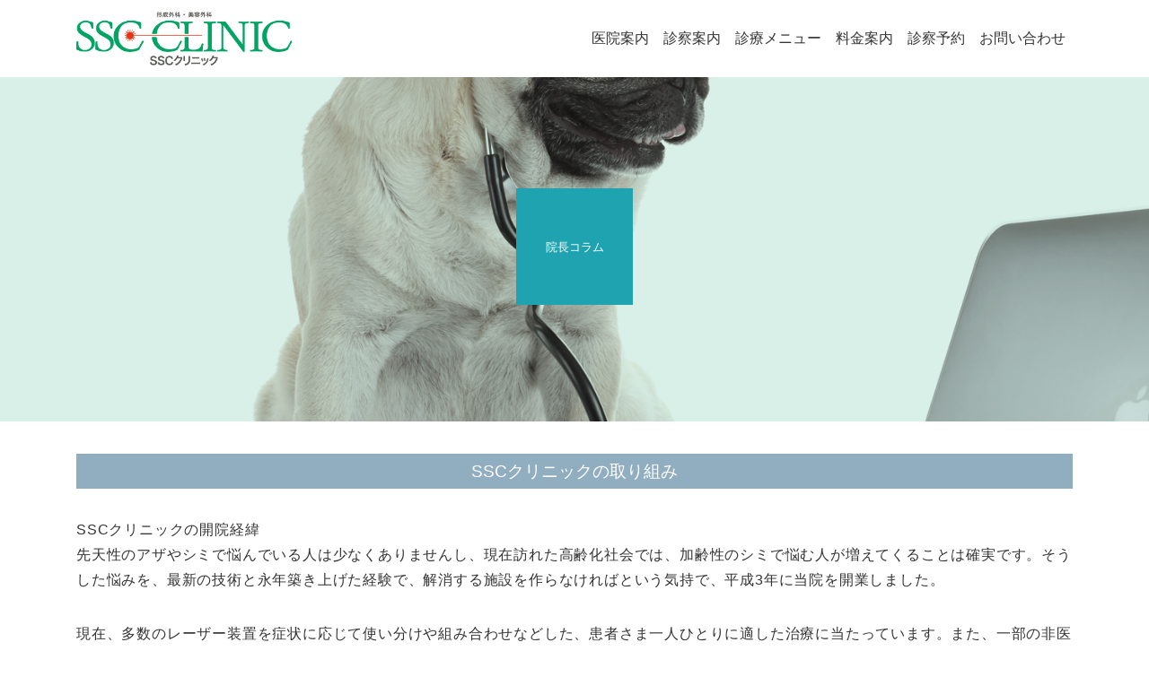

--- FILE ---
content_type: text/html; charset=UTF-8
request_url: https://ssc-clinic.com/column/
body_size: 17077
content:
<!DOCTYPE html>
<html lang="ja">
<head>
<meta charset="utf-8">
<meta name="viewport" content="width=device-width, initial-scale=1, shrink-to-fit=no">
<title>美容外科・形成外科 SSCクリニック - 院長コラム - 医師としてクリニックの理念や子どものあざ治療における想いや考えSSCクリニック</title>
<link href="https://fonts.googleapis.com/css?family=Montserrat:400,800&display=swap" rel="stylesheet"> 
<link rel="stylesheet" href="https://stackpath.bootstrapcdn.com/bootstrap/4.4.1/css/bootstrap.min.css" integrity="sha384-Vkoo8x4CGsO3+Hhxv8T/Q5PaXtkKtu6ug5TOeNV6gBiFeWPGFN9MuhOf23Q9Ifjh" crossorigin="anonymous">
<link rel="stylesheet" type="text/css" href="//cdn.jsdelivr.net/npm/slick-carousel@1.8.1/slick/slick.css"/>
<link rel="stylesheet" href="https://ssc-clinic.com/wp-content/themes/ssc-clinic/css/main.css?d=2026011802">
<link rel="stylesheet" href="https://ssc-clinic.com/wp-content/themes/ssc-clinic/style.css" type="text/css">
<link rel="icon" type="image/x-icon" href="https://ssc-clinic.com/wp-content/themes/ssc-clinic/img/favicon.ico">
<link rel="apple-touch-icon" href="https://ssc-clinic.com/wp-content/themes/ssc-clinic/img/apple-touch-icon.png">
<script src="https://kit.fontawesome.com/7f583d2d72.js" crossorigin="anonymous"></script>	
<title>25年以上の実績｜レーザー治療の専門病院｜形成外科・美容外科｜札幌スキンケアクリニック</title>

		<!-- All in One SEO 4.9.3 - aioseo.com -->
	<meta name="description" content="SSCクリニック松本敏明院長による、クリニックの開院の経緯や、35年以上にわたりレーザー治療に情熱を注いできた形成外科医として、そして「子どもたちのアザをとる先生」として、全ての方々の母斑や血管腫を治療する理念や乳幼児のあざ治療の想いや考えなど執筆しています。お子様のアザの困りごとはSSCクリニックまでお越しください。" />
	<meta name="robots" content="max-snippet:-1, max-image-preview:large, max-video-preview:-1" />
	<link rel="canonical" href="https://ssc-clinic.com/column/" />
	<meta name="generator" content="All in One SEO (AIOSEO) 4.9.3" />
		<meta property="og:locale" content="ja_JP" />
		<meta property="og:site_name" content="SSCクリニック - 札幌 レーザー| 形成外科・美容外科 SSCクリニック" />
		<meta property="og:type" content="article" />
		<meta property="og:title" content="美容外科・形成外科 SSCクリニック - 院長コラム - 医師としてクリニックの理念や子どものあざ治療における想いや考え" />
		<meta property="og:description" content="SSCクリニック松本敏明院長による、クリニックの開院の経緯や、35年以上にわたりレーザー治療に情熱を注いできた形成外科医として、そして「子どもたちのアザをとる先生」として、全ての方々の母斑や血管腫を治療する理念や乳幼児のあざ治療の想いや考えなど執筆しています。お子様のアザの困りごとはSSCクリニックまでお越しください。" />
		<meta property="og:url" content="https://ssc-clinic.com/column/" />
		<meta property="og:image" content="https://ssc-clinic.com/wp-content/uploads/2023/09/sscFAVI.png" />
		<meta property="og:image:secure_url" content="https://ssc-clinic.com/wp-content/uploads/2023/09/sscFAVI.png" />
		<meta property="og:image:width" content="425" />
		<meta property="og:image:height" content="425" />
		<meta property="article:published_time" content="2020-12-22T18:57:50+00:00" />
		<meta property="article:modified_time" content="2022-09-06T03:40:04+00:00" />
		<meta property="article:publisher" content="https://www.facebook.com/SSCCLINICxSSCBEAUTYCLINIC/" />
		<meta name="twitter:card" content="summary" />
		<meta name="twitter:title" content="美容外科・形成外科 SSCクリニック - 院長コラム - 医師としてクリニックの理念や子どものあざ治療における想いや考え" />
		<meta name="twitter:description" content="SSCクリニック松本敏明院長による、クリニックの開院の経緯や、35年以上にわたりレーザー治療に情熱を注いできた形成外科医として、そして「子どもたちのアザをとる先生」として、全ての方々の母斑や血管腫を治療する理念や乳幼児のあざ治療の想いや考えなど執筆しています。お子様のアザの困りごとはSSCクリニックまでお越しください。" />
		<meta name="twitter:image" content="https://ssc-clinic.com/wp-content/uploads/2023/09/sscFAVI.png" />
		<script type="application/ld+json" class="aioseo-schema">
			{"@context":"https:\/\/schema.org","@graph":[{"@type":"BreadcrumbList","@id":"https:\/\/ssc-clinic.com\/column\/#breadcrumblist","itemListElement":[{"@type":"ListItem","@id":"https:\/\/ssc-clinic.com#listItem","position":1,"name":"\u30db\u30fc\u30e0","item":"https:\/\/ssc-clinic.com","nextItem":{"@type":"ListItem","@id":"https:\/\/ssc-clinic.com\/column\/#listItem","name":"\u9662\u9577\u30b3\u30e9\u30e0"}},{"@type":"ListItem","@id":"https:\/\/ssc-clinic.com\/column\/#listItem","position":2,"name":"\u9662\u9577\u30b3\u30e9\u30e0","previousItem":{"@type":"ListItem","@id":"https:\/\/ssc-clinic.com#listItem","name":"\u30db\u30fc\u30e0"}}]},{"@type":"Organization","@id":"https:\/\/ssc-clinic.com\/#organization","name":"SSC\u30af\u30ea\u30cb\u30c3\u30af","description":"\u672d\u5e4c \u30ec\u30fc\u30b6\u30fc| \u5f62\u6210\u5916\u79d1\u30fb\u7f8e\u5bb9\u5916\u79d1 SSC\u30af\u30ea\u30cb\u30c3\u30af","url":"https:\/\/ssc-clinic.com\/","telephone":"+81117284103","logo":{"@type":"ImageObject","url":"https:\/\/ssc-clinic.com\/wp-content\/uploads\/2024\/02\/sscclinic.png","@id":"https:\/\/ssc-clinic.com\/column\/#organizationLogo","width":1200,"height":303,"caption":"SSC CLINIC SSC\u30af\u30ea\u30cb\u30c3\u30af"},"image":{"@id":"https:\/\/ssc-clinic.com\/column\/#organizationLogo"},"sameAs":["https:\/\/www.facebook.com\/SSCCLINICxSSCBEAUTYCLINIC\/","https:\/\/www.instagram.com\/ssc_clinic\/"]},{"@type":"WebPage","@id":"https:\/\/ssc-clinic.com\/column\/#webpage","url":"https:\/\/ssc-clinic.com\/column\/","name":"\u7f8e\u5bb9\u5916\u79d1\u30fb\u5f62\u6210\u5916\u79d1 SSC\u30af\u30ea\u30cb\u30c3\u30af - \u9662\u9577\u30b3\u30e9\u30e0 - \u533b\u5e2b\u3068\u3057\u3066\u30af\u30ea\u30cb\u30c3\u30af\u306e\u7406\u5ff5\u3084\u5b50\u3069\u3082\u306e\u3042\u3056\u6cbb\u7642\u306b\u304a\u3051\u308b\u60f3\u3044\u3084\u8003\u3048","description":"SSC\u30af\u30ea\u30cb\u30c3\u30af\u677e\u672c\u654f\u660e\u9662\u9577\u306b\u3088\u308b\u3001\u30af\u30ea\u30cb\u30c3\u30af\u306e\u958b\u9662\u306e\u7d4c\u7def\u3084\u300135\u5e74\u4ee5\u4e0a\u306b\u308f\u305f\u308a\u30ec\u30fc\u30b6\u30fc\u6cbb\u7642\u306b\u60c5\u71b1\u3092\u6ce8\u3044\u3067\u304d\u305f\u5f62\u6210\u5916\u79d1\u533b\u3068\u3057\u3066\u3001\u305d\u3057\u3066\u300c\u5b50\u3069\u3082\u305f\u3061\u306e\u30a2\u30b6\u3092\u3068\u308b\u5148\u751f\u300d\u3068\u3057\u3066\u3001\u5168\u3066\u306e\u65b9\u3005\u306e\u6bcd\u6591\u3084\u8840\u7ba1\u816b\u3092\u6cbb\u7642\u3059\u308b\u7406\u5ff5\u3084\u4e73\u5e7c\u5150\u306e\u3042\u3056\u6cbb\u7642\u306e\u60f3\u3044\u3084\u8003\u3048\u306a\u3069\u57f7\u7b46\u3057\u3066\u3044\u307e\u3059\u3002\u304a\u5b50\u69d8\u306e\u30a2\u30b6\u306e\u56f0\u308a\u3054\u3068\u306fSSC\u30af\u30ea\u30cb\u30c3\u30af\u307e\u3067\u304a\u8d8a\u3057\u304f\u3060\u3055\u3044\u3002","inLanguage":"ja","isPartOf":{"@id":"https:\/\/ssc-clinic.com\/#website"},"breadcrumb":{"@id":"https:\/\/ssc-clinic.com\/column\/#breadcrumblist"},"image":{"@type":"ImageObject","url":"https:\/\/ssc-clinic.com\/wp-content\/uploads\/2022\/02\/ssc-doctorcolumn.jpg","@id":"https:\/\/ssc-clinic.com\/column\/#mainImage","width":1500,"height":1000},"primaryImageOfPage":{"@id":"https:\/\/ssc-clinic.com\/column\/#mainImage"},"datePublished":"2020-12-23T03:57:50+09:00","dateModified":"2022-09-06T12:40:04+09:00"},{"@type":"WebSite","@id":"https:\/\/ssc-clinic.com\/#website","url":"https:\/\/ssc-clinic.com\/","name":"SSC\u30af\u30ea\u30cb\u30c3\u30af","description":"\u672d\u5e4c \u30ec\u30fc\u30b6\u30fc| \u5f62\u6210\u5916\u79d1\u30fb\u7f8e\u5bb9\u5916\u79d1 SSC\u30af\u30ea\u30cb\u30c3\u30af","inLanguage":"ja","publisher":{"@id":"https:\/\/ssc-clinic.com\/#organization"}}]}
		</script>
		<!-- All in One SEO -->

<link rel='dns-prefetch' href='//www.googletagmanager.com' />
<link rel="alternate" title="oEmbed (JSON)" type="application/json+oembed" href="https://ssc-clinic.com/wp-json/oembed/1.0/embed?url=https%3A%2F%2Fssc-clinic.com%2Fcolumn%2F" />
<link rel="alternate" title="oEmbed (XML)" type="text/xml+oembed" href="https://ssc-clinic.com/wp-json/oembed/1.0/embed?url=https%3A%2F%2Fssc-clinic.com%2Fcolumn%2F&#038;format=xml" />
		<!-- This site uses the Google Analytics by MonsterInsights plugin v9.11.1 - Using Analytics tracking - https://www.monsterinsights.com/ -->
							<script src="//www.googletagmanager.com/gtag/js?id=G-JXTG5H0QVN"  data-cfasync="false" data-wpfc-render="false" type="text/javascript" async></script>
			<script data-cfasync="false" data-wpfc-render="false" type="text/javascript">
				var mi_version = '9.11.1';
				var mi_track_user = true;
				var mi_no_track_reason = '';
								var MonsterInsightsDefaultLocations = {"page_location":"https:\/\/ssc-clinic.com\/column\/"};
								if ( typeof MonsterInsightsPrivacyGuardFilter === 'function' ) {
					var MonsterInsightsLocations = (typeof MonsterInsightsExcludeQuery === 'object') ? MonsterInsightsPrivacyGuardFilter( MonsterInsightsExcludeQuery ) : MonsterInsightsPrivacyGuardFilter( MonsterInsightsDefaultLocations );
				} else {
					var MonsterInsightsLocations = (typeof MonsterInsightsExcludeQuery === 'object') ? MonsterInsightsExcludeQuery : MonsterInsightsDefaultLocations;
				}

								var disableStrs = [
										'ga-disable-G-JXTG5H0QVN',
									];

				/* Function to detect opted out users */
				function __gtagTrackerIsOptedOut() {
					for (var index = 0; index < disableStrs.length; index++) {
						if (document.cookie.indexOf(disableStrs[index] + '=true') > -1) {
							return true;
						}
					}

					return false;
				}

				/* Disable tracking if the opt-out cookie exists. */
				if (__gtagTrackerIsOptedOut()) {
					for (var index = 0; index < disableStrs.length; index++) {
						window[disableStrs[index]] = true;
					}
				}

				/* Opt-out function */
				function __gtagTrackerOptout() {
					for (var index = 0; index < disableStrs.length; index++) {
						document.cookie = disableStrs[index] + '=true; expires=Thu, 31 Dec 2099 23:59:59 UTC; path=/';
						window[disableStrs[index]] = true;
					}
				}

				if ('undefined' === typeof gaOptout) {
					function gaOptout() {
						__gtagTrackerOptout();
					}
				}
								window.dataLayer = window.dataLayer || [];

				window.MonsterInsightsDualTracker = {
					helpers: {},
					trackers: {},
				};
				if (mi_track_user) {
					function __gtagDataLayer() {
						dataLayer.push(arguments);
					}

					function __gtagTracker(type, name, parameters) {
						if (!parameters) {
							parameters = {};
						}

						if (parameters.send_to) {
							__gtagDataLayer.apply(null, arguments);
							return;
						}

						if (type === 'event') {
														parameters.send_to = monsterinsights_frontend.v4_id;
							var hookName = name;
							if (typeof parameters['event_category'] !== 'undefined') {
								hookName = parameters['event_category'] + ':' + name;
							}

							if (typeof MonsterInsightsDualTracker.trackers[hookName] !== 'undefined') {
								MonsterInsightsDualTracker.trackers[hookName](parameters);
							} else {
								__gtagDataLayer('event', name, parameters);
							}
							
						} else {
							__gtagDataLayer.apply(null, arguments);
						}
					}

					__gtagTracker('js', new Date());
					__gtagTracker('set', {
						'developer_id.dZGIzZG': true,
											});
					if ( MonsterInsightsLocations.page_location ) {
						__gtagTracker('set', MonsterInsightsLocations);
					}
										__gtagTracker('config', 'G-JXTG5H0QVN', {"forceSSL":"true","link_attribution":"true"} );
										window.gtag = __gtagTracker;										(function () {
						/* https://developers.google.com/analytics/devguides/collection/analyticsjs/ */
						/* ga and __gaTracker compatibility shim. */
						var noopfn = function () {
							return null;
						};
						var newtracker = function () {
							return new Tracker();
						};
						var Tracker = function () {
							return null;
						};
						var p = Tracker.prototype;
						p.get = noopfn;
						p.set = noopfn;
						p.send = function () {
							var args = Array.prototype.slice.call(arguments);
							args.unshift('send');
							__gaTracker.apply(null, args);
						};
						var __gaTracker = function () {
							var len = arguments.length;
							if (len === 0) {
								return;
							}
							var f = arguments[len - 1];
							if (typeof f !== 'object' || f === null || typeof f.hitCallback !== 'function') {
								if ('send' === arguments[0]) {
									var hitConverted, hitObject = false, action;
									if ('event' === arguments[1]) {
										if ('undefined' !== typeof arguments[3]) {
											hitObject = {
												'eventAction': arguments[3],
												'eventCategory': arguments[2],
												'eventLabel': arguments[4],
												'value': arguments[5] ? arguments[5] : 1,
											}
										}
									}
									if ('pageview' === arguments[1]) {
										if ('undefined' !== typeof arguments[2]) {
											hitObject = {
												'eventAction': 'page_view',
												'page_path': arguments[2],
											}
										}
									}
									if (typeof arguments[2] === 'object') {
										hitObject = arguments[2];
									}
									if (typeof arguments[5] === 'object') {
										Object.assign(hitObject, arguments[5]);
									}
									if ('undefined' !== typeof arguments[1].hitType) {
										hitObject = arguments[1];
										if ('pageview' === hitObject.hitType) {
											hitObject.eventAction = 'page_view';
										}
									}
									if (hitObject) {
										action = 'timing' === arguments[1].hitType ? 'timing_complete' : hitObject.eventAction;
										hitConverted = mapArgs(hitObject);
										__gtagTracker('event', action, hitConverted);
									}
								}
								return;
							}

							function mapArgs(args) {
								var arg, hit = {};
								var gaMap = {
									'eventCategory': 'event_category',
									'eventAction': 'event_action',
									'eventLabel': 'event_label',
									'eventValue': 'event_value',
									'nonInteraction': 'non_interaction',
									'timingCategory': 'event_category',
									'timingVar': 'name',
									'timingValue': 'value',
									'timingLabel': 'event_label',
									'page': 'page_path',
									'location': 'page_location',
									'title': 'page_title',
									'referrer' : 'page_referrer',
								};
								for (arg in args) {
																		if (!(!args.hasOwnProperty(arg) || !gaMap.hasOwnProperty(arg))) {
										hit[gaMap[arg]] = args[arg];
									} else {
										hit[arg] = args[arg];
									}
								}
								return hit;
							}

							try {
								f.hitCallback();
							} catch (ex) {
							}
						};
						__gaTracker.create = newtracker;
						__gaTracker.getByName = newtracker;
						__gaTracker.getAll = function () {
							return [];
						};
						__gaTracker.remove = noopfn;
						__gaTracker.loaded = true;
						window['__gaTracker'] = __gaTracker;
					})();
									} else {
										console.log("");
					(function () {
						function __gtagTracker() {
							return null;
						}

						window['__gtagTracker'] = __gtagTracker;
						window['gtag'] = __gtagTracker;
					})();
									}
			</script>
							<!-- / Google Analytics by MonsterInsights -->
		<style id='wp-img-auto-sizes-contain-inline-css' type='text/css'>
img:is([sizes=auto i],[sizes^="auto," i]){contain-intrinsic-size:3000px 1500px}
/*# sourceURL=wp-img-auto-sizes-contain-inline-css */
</style>
<style id='wp-emoji-styles-inline-css' type='text/css'>

	img.wp-smiley, img.emoji {
		display: inline !important;
		border: none !important;
		box-shadow: none !important;
		height: 1em !important;
		width: 1em !important;
		margin: 0 0.07em !important;
		vertical-align: -0.1em !important;
		background: none !important;
		padding: 0 !important;
	}
/*# sourceURL=wp-emoji-styles-inline-css */
</style>
<style id='wp-block-library-inline-css' type='text/css'>
:root{--wp-block-synced-color:#7a00df;--wp-block-synced-color--rgb:122,0,223;--wp-bound-block-color:var(--wp-block-synced-color);--wp-editor-canvas-background:#ddd;--wp-admin-theme-color:#007cba;--wp-admin-theme-color--rgb:0,124,186;--wp-admin-theme-color-darker-10:#006ba1;--wp-admin-theme-color-darker-10--rgb:0,107,160.5;--wp-admin-theme-color-darker-20:#005a87;--wp-admin-theme-color-darker-20--rgb:0,90,135;--wp-admin-border-width-focus:2px}@media (min-resolution:192dpi){:root{--wp-admin-border-width-focus:1.5px}}.wp-element-button{cursor:pointer}:root .has-very-light-gray-background-color{background-color:#eee}:root .has-very-dark-gray-background-color{background-color:#313131}:root .has-very-light-gray-color{color:#eee}:root .has-very-dark-gray-color{color:#313131}:root .has-vivid-green-cyan-to-vivid-cyan-blue-gradient-background{background:linear-gradient(135deg,#00d084,#0693e3)}:root .has-purple-crush-gradient-background{background:linear-gradient(135deg,#34e2e4,#4721fb 50%,#ab1dfe)}:root .has-hazy-dawn-gradient-background{background:linear-gradient(135deg,#faaca8,#dad0ec)}:root .has-subdued-olive-gradient-background{background:linear-gradient(135deg,#fafae1,#67a671)}:root .has-atomic-cream-gradient-background{background:linear-gradient(135deg,#fdd79a,#004a59)}:root .has-nightshade-gradient-background{background:linear-gradient(135deg,#330968,#31cdcf)}:root .has-midnight-gradient-background{background:linear-gradient(135deg,#020381,#2874fc)}:root{--wp--preset--font-size--normal:16px;--wp--preset--font-size--huge:42px}.has-regular-font-size{font-size:1em}.has-larger-font-size{font-size:2.625em}.has-normal-font-size{font-size:var(--wp--preset--font-size--normal)}.has-huge-font-size{font-size:var(--wp--preset--font-size--huge)}.has-text-align-center{text-align:center}.has-text-align-left{text-align:left}.has-text-align-right{text-align:right}.has-fit-text{white-space:nowrap!important}#end-resizable-editor-section{display:none}.aligncenter{clear:both}.items-justified-left{justify-content:flex-start}.items-justified-center{justify-content:center}.items-justified-right{justify-content:flex-end}.items-justified-space-between{justify-content:space-between}.screen-reader-text{border:0;clip-path:inset(50%);height:1px;margin:-1px;overflow:hidden;padding:0;position:absolute;width:1px;word-wrap:normal!important}.screen-reader-text:focus{background-color:#ddd;clip-path:none;color:#444;display:block;font-size:1em;height:auto;left:5px;line-height:normal;padding:15px 23px 14px;text-decoration:none;top:5px;width:auto;z-index:100000}html :where(.has-border-color){border-style:solid}html :where([style*=border-top-color]){border-top-style:solid}html :where([style*=border-right-color]){border-right-style:solid}html :where([style*=border-bottom-color]){border-bottom-style:solid}html :where([style*=border-left-color]){border-left-style:solid}html :where([style*=border-width]){border-style:solid}html :where([style*=border-top-width]){border-top-style:solid}html :where([style*=border-right-width]){border-right-style:solid}html :where([style*=border-bottom-width]){border-bottom-style:solid}html :where([style*=border-left-width]){border-left-style:solid}html :where(img[class*=wp-image-]){height:auto;max-width:100%}:where(figure){margin:0 0 1em}html :where(.is-position-sticky){--wp-admin--admin-bar--position-offset:var(--wp-admin--admin-bar--height,0px)}@media screen and (max-width:600px){html :where(.is-position-sticky){--wp-admin--admin-bar--position-offset:0px}}

/*# sourceURL=wp-block-library-inline-css */
</style><style id='wp-block-heading-inline-css' type='text/css'>
h1:where(.wp-block-heading).has-background,h2:where(.wp-block-heading).has-background,h3:where(.wp-block-heading).has-background,h4:where(.wp-block-heading).has-background,h5:where(.wp-block-heading).has-background,h6:where(.wp-block-heading).has-background{padding:1.25em 2.375em}h1.has-text-align-left[style*=writing-mode]:where([style*=vertical-lr]),h1.has-text-align-right[style*=writing-mode]:where([style*=vertical-rl]),h2.has-text-align-left[style*=writing-mode]:where([style*=vertical-lr]),h2.has-text-align-right[style*=writing-mode]:where([style*=vertical-rl]),h3.has-text-align-left[style*=writing-mode]:where([style*=vertical-lr]),h3.has-text-align-right[style*=writing-mode]:where([style*=vertical-rl]),h4.has-text-align-left[style*=writing-mode]:where([style*=vertical-lr]),h4.has-text-align-right[style*=writing-mode]:where([style*=vertical-rl]),h5.has-text-align-left[style*=writing-mode]:where([style*=vertical-lr]),h5.has-text-align-right[style*=writing-mode]:where([style*=vertical-rl]),h6.has-text-align-left[style*=writing-mode]:where([style*=vertical-lr]),h6.has-text-align-right[style*=writing-mode]:where([style*=vertical-rl]){rotate:180deg}
/*# sourceURL=https://ssc-clinic.com/wp-includes/blocks/heading/style.min.css */
</style>
<style id='wp-block-image-inline-css' type='text/css'>
.wp-block-image>a,.wp-block-image>figure>a{display:inline-block}.wp-block-image img{box-sizing:border-box;height:auto;max-width:100%;vertical-align:bottom}@media not (prefers-reduced-motion){.wp-block-image img.hide{visibility:hidden}.wp-block-image img.show{animation:show-content-image .4s}}.wp-block-image[style*=border-radius] img,.wp-block-image[style*=border-radius]>a{border-radius:inherit}.wp-block-image.has-custom-border img{box-sizing:border-box}.wp-block-image.aligncenter{text-align:center}.wp-block-image.alignfull>a,.wp-block-image.alignwide>a{width:100%}.wp-block-image.alignfull img,.wp-block-image.alignwide img{height:auto;width:100%}.wp-block-image .aligncenter,.wp-block-image .alignleft,.wp-block-image .alignright,.wp-block-image.aligncenter,.wp-block-image.alignleft,.wp-block-image.alignright{display:table}.wp-block-image .aligncenter>figcaption,.wp-block-image .alignleft>figcaption,.wp-block-image .alignright>figcaption,.wp-block-image.aligncenter>figcaption,.wp-block-image.alignleft>figcaption,.wp-block-image.alignright>figcaption{caption-side:bottom;display:table-caption}.wp-block-image .alignleft{float:left;margin:.5em 1em .5em 0}.wp-block-image .alignright{float:right;margin:.5em 0 .5em 1em}.wp-block-image .aligncenter{margin-left:auto;margin-right:auto}.wp-block-image :where(figcaption){margin-bottom:1em;margin-top:.5em}.wp-block-image.is-style-circle-mask img{border-radius:9999px}@supports ((-webkit-mask-image:none) or (mask-image:none)) or (-webkit-mask-image:none){.wp-block-image.is-style-circle-mask img{border-radius:0;-webkit-mask-image:url('data:image/svg+xml;utf8,<svg viewBox="0 0 100 100" xmlns="http://www.w3.org/2000/svg"><circle cx="50" cy="50" r="50"/></svg>');mask-image:url('data:image/svg+xml;utf8,<svg viewBox="0 0 100 100" xmlns="http://www.w3.org/2000/svg"><circle cx="50" cy="50" r="50"/></svg>');mask-mode:alpha;-webkit-mask-position:center;mask-position:center;-webkit-mask-repeat:no-repeat;mask-repeat:no-repeat;-webkit-mask-size:contain;mask-size:contain}}:root :where(.wp-block-image.is-style-rounded img,.wp-block-image .is-style-rounded img){border-radius:9999px}.wp-block-image figure{margin:0}.wp-lightbox-container{display:flex;flex-direction:column;position:relative}.wp-lightbox-container img{cursor:zoom-in}.wp-lightbox-container img:hover+button{opacity:1}.wp-lightbox-container button{align-items:center;backdrop-filter:blur(16px) saturate(180%);background-color:#5a5a5a40;border:none;border-radius:4px;cursor:zoom-in;display:flex;height:20px;justify-content:center;opacity:0;padding:0;position:absolute;right:16px;text-align:center;top:16px;width:20px;z-index:100}@media not (prefers-reduced-motion){.wp-lightbox-container button{transition:opacity .2s ease}}.wp-lightbox-container button:focus-visible{outline:3px auto #5a5a5a40;outline:3px auto -webkit-focus-ring-color;outline-offset:3px}.wp-lightbox-container button:hover{cursor:pointer;opacity:1}.wp-lightbox-container button:focus{opacity:1}.wp-lightbox-container button:focus,.wp-lightbox-container button:hover,.wp-lightbox-container button:not(:hover):not(:active):not(.has-background){background-color:#5a5a5a40;border:none}.wp-lightbox-overlay{box-sizing:border-box;cursor:zoom-out;height:100vh;left:0;overflow:hidden;position:fixed;top:0;visibility:hidden;width:100%;z-index:100000}.wp-lightbox-overlay .close-button{align-items:center;cursor:pointer;display:flex;justify-content:center;min-height:40px;min-width:40px;padding:0;position:absolute;right:calc(env(safe-area-inset-right) + 16px);top:calc(env(safe-area-inset-top) + 16px);z-index:5000000}.wp-lightbox-overlay .close-button:focus,.wp-lightbox-overlay .close-button:hover,.wp-lightbox-overlay .close-button:not(:hover):not(:active):not(.has-background){background:none;border:none}.wp-lightbox-overlay .lightbox-image-container{height:var(--wp--lightbox-container-height);left:50%;overflow:hidden;position:absolute;top:50%;transform:translate(-50%,-50%);transform-origin:top left;width:var(--wp--lightbox-container-width);z-index:9999999999}.wp-lightbox-overlay .wp-block-image{align-items:center;box-sizing:border-box;display:flex;height:100%;justify-content:center;margin:0;position:relative;transform-origin:0 0;width:100%;z-index:3000000}.wp-lightbox-overlay .wp-block-image img{height:var(--wp--lightbox-image-height);min-height:var(--wp--lightbox-image-height);min-width:var(--wp--lightbox-image-width);width:var(--wp--lightbox-image-width)}.wp-lightbox-overlay .wp-block-image figcaption{display:none}.wp-lightbox-overlay button{background:none;border:none}.wp-lightbox-overlay .scrim{background-color:#fff;height:100%;opacity:.9;position:absolute;width:100%;z-index:2000000}.wp-lightbox-overlay.active{visibility:visible}@media not (prefers-reduced-motion){.wp-lightbox-overlay.active{animation:turn-on-visibility .25s both}.wp-lightbox-overlay.active img{animation:turn-on-visibility .35s both}.wp-lightbox-overlay.show-closing-animation:not(.active){animation:turn-off-visibility .35s both}.wp-lightbox-overlay.show-closing-animation:not(.active) img{animation:turn-off-visibility .25s both}.wp-lightbox-overlay.zoom.active{animation:none;opacity:1;visibility:visible}.wp-lightbox-overlay.zoom.active .lightbox-image-container{animation:lightbox-zoom-in .4s}.wp-lightbox-overlay.zoom.active .lightbox-image-container img{animation:none}.wp-lightbox-overlay.zoom.active .scrim{animation:turn-on-visibility .4s forwards}.wp-lightbox-overlay.zoom.show-closing-animation:not(.active){animation:none}.wp-lightbox-overlay.zoom.show-closing-animation:not(.active) .lightbox-image-container{animation:lightbox-zoom-out .4s}.wp-lightbox-overlay.zoom.show-closing-animation:not(.active) .lightbox-image-container img{animation:none}.wp-lightbox-overlay.zoom.show-closing-animation:not(.active) .scrim{animation:turn-off-visibility .4s forwards}}@keyframes show-content-image{0%{visibility:hidden}99%{visibility:hidden}to{visibility:visible}}@keyframes turn-on-visibility{0%{opacity:0}to{opacity:1}}@keyframes turn-off-visibility{0%{opacity:1;visibility:visible}99%{opacity:0;visibility:visible}to{opacity:0;visibility:hidden}}@keyframes lightbox-zoom-in{0%{transform:translate(calc((-100vw + var(--wp--lightbox-scrollbar-width))/2 + var(--wp--lightbox-initial-left-position)),calc(-50vh + var(--wp--lightbox-initial-top-position))) scale(var(--wp--lightbox-scale))}to{transform:translate(-50%,-50%) scale(1)}}@keyframes lightbox-zoom-out{0%{transform:translate(-50%,-50%) scale(1);visibility:visible}99%{visibility:visible}to{transform:translate(calc((-100vw + var(--wp--lightbox-scrollbar-width))/2 + var(--wp--lightbox-initial-left-position)),calc(-50vh + var(--wp--lightbox-initial-top-position))) scale(var(--wp--lightbox-scale));visibility:hidden}}
/*# sourceURL=https://ssc-clinic.com/wp-includes/blocks/image/style.min.css */
</style>
<style id='wp-block-group-inline-css' type='text/css'>
.wp-block-group{box-sizing:border-box}:where(.wp-block-group.wp-block-group-is-layout-constrained){position:relative}
/*# sourceURL=https://ssc-clinic.com/wp-includes/blocks/group/style.min.css */
</style>
<style id='wp-block-paragraph-inline-css' type='text/css'>
.is-small-text{font-size:.875em}.is-regular-text{font-size:1em}.is-large-text{font-size:2.25em}.is-larger-text{font-size:3em}.has-drop-cap:not(:focus):first-letter{float:left;font-size:8.4em;font-style:normal;font-weight:100;line-height:.68;margin:.05em .1em 0 0;text-transform:uppercase}body.rtl .has-drop-cap:not(:focus):first-letter{float:none;margin-left:.1em}p.has-drop-cap.has-background{overflow:hidden}:root :where(p.has-background){padding:1.25em 2.375em}:where(p.has-text-color:not(.has-link-color)) a{color:inherit}p.has-text-align-left[style*="writing-mode:vertical-lr"],p.has-text-align-right[style*="writing-mode:vertical-rl"]{rotate:180deg}
/*# sourceURL=https://ssc-clinic.com/wp-includes/blocks/paragraph/style.min.css */
</style>
<style id='global-styles-inline-css' type='text/css'>
:root{--wp--preset--aspect-ratio--square: 1;--wp--preset--aspect-ratio--4-3: 4/3;--wp--preset--aspect-ratio--3-4: 3/4;--wp--preset--aspect-ratio--3-2: 3/2;--wp--preset--aspect-ratio--2-3: 2/3;--wp--preset--aspect-ratio--16-9: 16/9;--wp--preset--aspect-ratio--9-16: 9/16;--wp--preset--color--black: #000000;--wp--preset--color--cyan-bluish-gray: #abb8c3;--wp--preset--color--white: #ffffff;--wp--preset--color--pale-pink: #f78da7;--wp--preset--color--vivid-red: #cf2e2e;--wp--preset--color--luminous-vivid-orange: #ff6900;--wp--preset--color--luminous-vivid-amber: #fcb900;--wp--preset--color--light-green-cyan: #7bdcb5;--wp--preset--color--vivid-green-cyan: #00d084;--wp--preset--color--pale-cyan-blue: #8ed1fc;--wp--preset--color--vivid-cyan-blue: #0693e3;--wp--preset--color--vivid-purple: #9b51e0;--wp--preset--gradient--vivid-cyan-blue-to-vivid-purple: linear-gradient(135deg,rgb(6,147,227) 0%,rgb(155,81,224) 100%);--wp--preset--gradient--light-green-cyan-to-vivid-green-cyan: linear-gradient(135deg,rgb(122,220,180) 0%,rgb(0,208,130) 100%);--wp--preset--gradient--luminous-vivid-amber-to-luminous-vivid-orange: linear-gradient(135deg,rgb(252,185,0) 0%,rgb(255,105,0) 100%);--wp--preset--gradient--luminous-vivid-orange-to-vivid-red: linear-gradient(135deg,rgb(255,105,0) 0%,rgb(207,46,46) 100%);--wp--preset--gradient--very-light-gray-to-cyan-bluish-gray: linear-gradient(135deg,rgb(238,238,238) 0%,rgb(169,184,195) 100%);--wp--preset--gradient--cool-to-warm-spectrum: linear-gradient(135deg,rgb(74,234,220) 0%,rgb(151,120,209) 20%,rgb(207,42,186) 40%,rgb(238,44,130) 60%,rgb(251,105,98) 80%,rgb(254,248,76) 100%);--wp--preset--gradient--blush-light-purple: linear-gradient(135deg,rgb(255,206,236) 0%,rgb(152,150,240) 100%);--wp--preset--gradient--blush-bordeaux: linear-gradient(135deg,rgb(254,205,165) 0%,rgb(254,45,45) 50%,rgb(107,0,62) 100%);--wp--preset--gradient--luminous-dusk: linear-gradient(135deg,rgb(255,203,112) 0%,rgb(199,81,192) 50%,rgb(65,88,208) 100%);--wp--preset--gradient--pale-ocean: linear-gradient(135deg,rgb(255,245,203) 0%,rgb(182,227,212) 50%,rgb(51,167,181) 100%);--wp--preset--gradient--electric-grass: linear-gradient(135deg,rgb(202,248,128) 0%,rgb(113,206,126) 100%);--wp--preset--gradient--midnight: linear-gradient(135deg,rgb(2,3,129) 0%,rgb(40,116,252) 100%);--wp--preset--font-size--small: 13px;--wp--preset--font-size--medium: 20px;--wp--preset--font-size--large: 36px;--wp--preset--font-size--x-large: 42px;--wp--preset--spacing--20: 0.44rem;--wp--preset--spacing--30: 0.67rem;--wp--preset--spacing--40: 1rem;--wp--preset--spacing--50: 1.5rem;--wp--preset--spacing--60: 2.25rem;--wp--preset--spacing--70: 3.38rem;--wp--preset--spacing--80: 5.06rem;--wp--preset--shadow--natural: 6px 6px 9px rgba(0, 0, 0, 0.2);--wp--preset--shadow--deep: 12px 12px 50px rgba(0, 0, 0, 0.4);--wp--preset--shadow--sharp: 6px 6px 0px rgba(0, 0, 0, 0.2);--wp--preset--shadow--outlined: 6px 6px 0px -3px rgb(255, 255, 255), 6px 6px rgb(0, 0, 0);--wp--preset--shadow--crisp: 6px 6px 0px rgb(0, 0, 0);}:where(.is-layout-flex){gap: 0.5em;}:where(.is-layout-grid){gap: 0.5em;}body .is-layout-flex{display: flex;}.is-layout-flex{flex-wrap: wrap;align-items: center;}.is-layout-flex > :is(*, div){margin: 0;}body .is-layout-grid{display: grid;}.is-layout-grid > :is(*, div){margin: 0;}:where(.wp-block-columns.is-layout-flex){gap: 2em;}:where(.wp-block-columns.is-layout-grid){gap: 2em;}:where(.wp-block-post-template.is-layout-flex){gap: 1.25em;}:where(.wp-block-post-template.is-layout-grid){gap: 1.25em;}.has-black-color{color: var(--wp--preset--color--black) !important;}.has-cyan-bluish-gray-color{color: var(--wp--preset--color--cyan-bluish-gray) !important;}.has-white-color{color: var(--wp--preset--color--white) !important;}.has-pale-pink-color{color: var(--wp--preset--color--pale-pink) !important;}.has-vivid-red-color{color: var(--wp--preset--color--vivid-red) !important;}.has-luminous-vivid-orange-color{color: var(--wp--preset--color--luminous-vivid-orange) !important;}.has-luminous-vivid-amber-color{color: var(--wp--preset--color--luminous-vivid-amber) !important;}.has-light-green-cyan-color{color: var(--wp--preset--color--light-green-cyan) !important;}.has-vivid-green-cyan-color{color: var(--wp--preset--color--vivid-green-cyan) !important;}.has-pale-cyan-blue-color{color: var(--wp--preset--color--pale-cyan-blue) !important;}.has-vivid-cyan-blue-color{color: var(--wp--preset--color--vivid-cyan-blue) !important;}.has-vivid-purple-color{color: var(--wp--preset--color--vivid-purple) !important;}.has-black-background-color{background-color: var(--wp--preset--color--black) !important;}.has-cyan-bluish-gray-background-color{background-color: var(--wp--preset--color--cyan-bluish-gray) !important;}.has-white-background-color{background-color: var(--wp--preset--color--white) !important;}.has-pale-pink-background-color{background-color: var(--wp--preset--color--pale-pink) !important;}.has-vivid-red-background-color{background-color: var(--wp--preset--color--vivid-red) !important;}.has-luminous-vivid-orange-background-color{background-color: var(--wp--preset--color--luminous-vivid-orange) !important;}.has-luminous-vivid-amber-background-color{background-color: var(--wp--preset--color--luminous-vivid-amber) !important;}.has-light-green-cyan-background-color{background-color: var(--wp--preset--color--light-green-cyan) !important;}.has-vivid-green-cyan-background-color{background-color: var(--wp--preset--color--vivid-green-cyan) !important;}.has-pale-cyan-blue-background-color{background-color: var(--wp--preset--color--pale-cyan-blue) !important;}.has-vivid-cyan-blue-background-color{background-color: var(--wp--preset--color--vivid-cyan-blue) !important;}.has-vivid-purple-background-color{background-color: var(--wp--preset--color--vivid-purple) !important;}.has-black-border-color{border-color: var(--wp--preset--color--black) !important;}.has-cyan-bluish-gray-border-color{border-color: var(--wp--preset--color--cyan-bluish-gray) !important;}.has-white-border-color{border-color: var(--wp--preset--color--white) !important;}.has-pale-pink-border-color{border-color: var(--wp--preset--color--pale-pink) !important;}.has-vivid-red-border-color{border-color: var(--wp--preset--color--vivid-red) !important;}.has-luminous-vivid-orange-border-color{border-color: var(--wp--preset--color--luminous-vivid-orange) !important;}.has-luminous-vivid-amber-border-color{border-color: var(--wp--preset--color--luminous-vivid-amber) !important;}.has-light-green-cyan-border-color{border-color: var(--wp--preset--color--light-green-cyan) !important;}.has-vivid-green-cyan-border-color{border-color: var(--wp--preset--color--vivid-green-cyan) !important;}.has-pale-cyan-blue-border-color{border-color: var(--wp--preset--color--pale-cyan-blue) !important;}.has-vivid-cyan-blue-border-color{border-color: var(--wp--preset--color--vivid-cyan-blue) !important;}.has-vivid-purple-border-color{border-color: var(--wp--preset--color--vivid-purple) !important;}.has-vivid-cyan-blue-to-vivid-purple-gradient-background{background: var(--wp--preset--gradient--vivid-cyan-blue-to-vivid-purple) !important;}.has-light-green-cyan-to-vivid-green-cyan-gradient-background{background: var(--wp--preset--gradient--light-green-cyan-to-vivid-green-cyan) !important;}.has-luminous-vivid-amber-to-luminous-vivid-orange-gradient-background{background: var(--wp--preset--gradient--luminous-vivid-amber-to-luminous-vivid-orange) !important;}.has-luminous-vivid-orange-to-vivid-red-gradient-background{background: var(--wp--preset--gradient--luminous-vivid-orange-to-vivid-red) !important;}.has-very-light-gray-to-cyan-bluish-gray-gradient-background{background: var(--wp--preset--gradient--very-light-gray-to-cyan-bluish-gray) !important;}.has-cool-to-warm-spectrum-gradient-background{background: var(--wp--preset--gradient--cool-to-warm-spectrum) !important;}.has-blush-light-purple-gradient-background{background: var(--wp--preset--gradient--blush-light-purple) !important;}.has-blush-bordeaux-gradient-background{background: var(--wp--preset--gradient--blush-bordeaux) !important;}.has-luminous-dusk-gradient-background{background: var(--wp--preset--gradient--luminous-dusk) !important;}.has-pale-ocean-gradient-background{background: var(--wp--preset--gradient--pale-ocean) !important;}.has-electric-grass-gradient-background{background: var(--wp--preset--gradient--electric-grass) !important;}.has-midnight-gradient-background{background: var(--wp--preset--gradient--midnight) !important;}.has-small-font-size{font-size: var(--wp--preset--font-size--small) !important;}.has-medium-font-size{font-size: var(--wp--preset--font-size--medium) !important;}.has-large-font-size{font-size: var(--wp--preset--font-size--large) !important;}.has-x-large-font-size{font-size: var(--wp--preset--font-size--x-large) !important;}
/*# sourceURL=global-styles-inline-css */
</style>

<style id='classic-theme-styles-inline-css' type='text/css'>
/*! This file is auto-generated */
.wp-block-button__link{color:#fff;background-color:#32373c;border-radius:9999px;box-shadow:none;text-decoration:none;padding:calc(.667em + 2px) calc(1.333em + 2px);font-size:1.125em}.wp-block-file__button{background:#32373c;color:#fff;text-decoration:none}
/*# sourceURL=/wp-includes/css/classic-themes.min.css */
</style>
<link rel='stylesheet' id='contact-form-7-css' href='https://ssc-clinic.com/wp-content/plugins/contact-form-7/includes/css/styles.css?ver=6.1.4' type='text/css' media='all' />
<link rel='stylesheet' id='tablepress-default-css' href='https://ssc-clinic.com/wp-content/tablepress-combined.min.css?ver=35' type='text/css' media='all' />
<script type="text/javascript" src="https://ssc-clinic.com/wp-content/plugins/google-analytics-for-wordpress/assets/js/frontend-gtag.min.js?ver=9.11.1" id="monsterinsights-frontend-script-js" async="async" data-wp-strategy="async"></script>
<script data-cfasync="false" data-wpfc-render="false" type="text/javascript" id='monsterinsights-frontend-script-js-extra'>/* <![CDATA[ */
var monsterinsights_frontend = {"js_events_tracking":"true","download_extensions":"doc,pdf,ppt,zip,xls,docx,pptx,xlsx","inbound_paths":"[{\"path\":\"\\\/go\\\/\",\"label\":\"affiliate\"},{\"path\":\"\\\/recommend\\\/\",\"label\":\"affiliate\"}]","home_url":"https:\/\/ssc-clinic.com","hash_tracking":"false","v4_id":"G-JXTG5H0QVN"};/* ]]> */
</script>

<!-- Site Kit によって追加された Google タグ（gtag.js）スニペット -->
<!-- Google アナリティクス スニペット (Site Kit が追加) -->
<script type="text/javascript" src="https://www.googletagmanager.com/gtag/js?id=G-JXTG5H0QVN" id="google_gtagjs-js" async></script>
<script type="text/javascript" id="google_gtagjs-js-after">
/* <![CDATA[ */
window.dataLayer = window.dataLayer || [];function gtag(){dataLayer.push(arguments);}
gtag("set","linker",{"domains":["ssc-clinic.com"]});
gtag("js", new Date());
gtag("set", "developer_id.dZTNiMT", true);
gtag("config", "G-JXTG5H0QVN");
//# sourceURL=google_gtagjs-js-after
/* ]]> */
</script>
<link rel="https://api.w.org/" href="https://ssc-clinic.com/wp-json/" /><link rel="alternate" title="JSON" type="application/json" href="https://ssc-clinic.com/wp-json/wp/v2/pages/137" /><link rel="EditURI" type="application/rsd+xml" title="RSD" href="https://ssc-clinic.com/xmlrpc.php?rsd" />
<meta name="generator" content="WordPress 6.9" />
<link rel='shortlink' href='https://ssc-clinic.com/?p=137' />
<meta name="generator" content="Site Kit by Google 1.170.0" />
<!-- Google タグ マネージャー スニペット (Site Kit が追加) -->
<script type="text/javascript">
/* <![CDATA[ */

			( function( w, d, s, l, i ) {
				w[l] = w[l] || [];
				w[l].push( {'gtm.start': new Date().getTime(), event: 'gtm.js'} );
				var f = d.getElementsByTagName( s )[0],
					j = d.createElement( s ), dl = l != 'dataLayer' ? '&l=' + l : '';
				j.async = true;
				j.src = 'https://www.googletagmanager.com/gtm.js?id=' + i + dl;
				f.parentNode.insertBefore( j, f );
			} )( window, document, 'script', 'dataLayer', 'GTM-TDFR5LD' );
			
/* ]]> */
</script>

<!-- (ここまで) Google タグ マネージャー スニペット (Site Kit が追加) -->
<link rel="icon" href="https://ssc-clinic.com/wp-content/uploads/2023/09/sscFAVI-150x150.png" sizes="32x32" />
<link rel="icon" href="https://ssc-clinic.com/wp-content/uploads/2023/09/sscFAVI-300x300.png" sizes="192x192" />
<link rel="apple-touch-icon" href="https://ssc-clinic.com/wp-content/uploads/2023/09/sscFAVI-300x300.png" />
<meta name="msapplication-TileImage" content="https://ssc-clinic.com/wp-content/uploads/2023/09/sscFAVI-300x300.png" />
<style id="sccss">/* カスタム CSS をここに入力してください */

.badge-normal {
	 color: #fff;
    background-color: #213a70;
}

/* reCAPTCHAのバッジを非表示 */

.grecaptcha-badge {
	visibility: hidden !important;
}</style></head><body>

<header id="header">
  <nav class="navbar navbar-expand-lg navbar-light bg-light fixed-top">
    <div class="container">
      <a class="navbar-brand" href="https://ssc-clinic.com">
        <img src="https://ssc-clinic.com/wp-content/themes/ssc-clinic/img/ssc-logo.png" alt="SSCクリニック">&nbsp;
      </a>
      <button class="navbar-toggler" type="button" data-toggle="collapse" data-target="#navbarSupportedContent" aria-controls="navbarSupportedContent" aria-expanded="false" aria-label="Toggle navigation">
        <span class="navbar-toggler-icon"></span>
      </button>

      <div class="collapse navbar-collapse" id="navbarSupportedContent">
        <ul id="menu-%e3%83%98%e3%83%83%e3%83%80%e3%83%bc%e3%83%8a%e3%83%93%e3%82%b2%e3%83%bc%e3%82%b7%e3%83%a7%e3%83%b3" class="nav navbar-nav ml-auto"><li id="menu-item-567" class="menu-item menu-item-type-post_type menu-item-object-page menu-item-567"><a href="https://ssc-clinic.com/sscclinic/">医院案内</a></li>
<li id="menu-item-1048" class="menu-item menu-item-type-post_type menu-item-object-page menu-item-1048"><a href="https://ssc-clinic.com/surgery/">診察案内</a></li>
<li id="menu-item-2370" class="menu-item menu-item-type-post_type menu-item-object-page menu-item-2370"><a href="https://ssc-clinic.com/menu/">診療メニュー</a></li>
<li id="menu-item-568" class="menu-item menu-item-type-post_type menu-item-object-page menu-item-568"><a href="https://ssc-clinic.com/fee/">料金案内</a></li>
<li id="menu-item-565" class="menu-item menu-item-type-custom menu-item-object-custom menu-item-565"><a target="_blank" href="https://sscclinic.reserve.ne.jp/sp/index.php">診察予約</a></li>
<li id="menu-item-570" class="menu-item menu-item-type-post_type menu-item-object-page menu-item-570"><a href="https://ssc-clinic.com/contact/">お問い合わせ</a></li>
</ul>      </div>
    </div>
  </nav>
</header><article class="post page">
  <header class="article-header">
  <div class="title-box">
    <h1>
  院長コラム        
</h1>
  </div>
      <img width="1500" height="1000" src="https://ssc-clinic.com/wp-content/uploads/2022/02/ssc-doctorcolumn.jpg" class="attachment-post-thumbnail size-post-thumbnail wp-post-image" alt="" decoding="async" fetchpriority="high" srcset="https://ssc-clinic.com/wp-content/uploads/2022/02/ssc-doctorcolumn.jpg 1500w, https://ssc-clinic.com/wp-content/uploads/2022/02/ssc-doctorcolumn-300x200.jpg 300w, https://ssc-clinic.com/wp-content/uploads/2022/02/ssc-doctorcolumn-1024x683.jpg 1024w, https://ssc-clinic.com/wp-content/uploads/2022/02/ssc-doctorcolumn-768x512.jpg 768w" sizes="(max-width: 1500px) 100vw, 1500px" />  </header>  <div class="container">
    <div class="post-body">
      
<h2 class="wp-block-heading" id="sscクリニックの取り込み">SSCクリニックの取り組み</h2>



<p>SSCクリニックの開院経緯<br>先天性のアザやシミで悩んでいる人は少なくありませんし、現在訪れた高齢化社会では、加齢性のシミで悩む人が増えてくることは確実です。そうした悩みを、最新の技術と永年築き上げた経験で、解消する施設を作らなければという気持で、平成3年に当院を開業しました。</p>



<p>現在、多数のレーザー装置を症状に応じて使い分けや組み合わせなどした、患者さま一人ひとりに適した治療に当たっています。また、一部の非医療機関における脱毛や各医療行為と思われる施術による、後遺症や料金面でのトラブルが発生している実情を踏まえ、美容上の悩みを解消すべく、脱毛治療をはじめとする正しい美容治療にも取り組んでいます。</p>



<h2 class="wp-block-heading" id="乳幼児期のあざのレーザー治療">乳幼児期のあざのレーザー治療</h2>



<p>永年にわたりアザのレーザー治療をしてきた一医師として、今日アザの大半がレーザーで治療できるようになり、また、レーザー脱毛やIPL等の軽度の美容医療にも広く効果が期待されるようになったことは、考え深いものがあります。<br>特に治療効果が明らかな乳幼児期のアザのレーザー治療について、アザのレーザー治療を主にしてきた私たち専門医は、「全ての小児のアザは可及的早期に治療した方が良い結果になる」という見解を持っています。私は、乳児が集団生活に入る３歳までに治療を完了することを目標に仕事をしております。<br>また、経済的な面でも、大部分のアザのレーザー治療は健康保険の適応があり、家族の負担は少なく、どなたでも治療可能です。お子様のアザの困りごとは、私のところまでお越しください。</p>


<div class="wp-block-image">
<figure class="aligncenter size-large is-resized"><a href="https://clinics-app.com/clinic/5ee6d7495a406b7ae029b859" target="_blank" rel="noopener"><img decoding="async" src="https://ssc-clinic.com/wp-content/uploads/2022/09/ssc-clinicsonline_banner-1024x123.png" alt="SSCクリニックオンライン診療の予約" class="wp-image-1823" width="768" height="92" srcset="https://ssc-clinic.com/wp-content/uploads/2022/09/ssc-clinicsonline_banner-1024x123.png 1024w, https://ssc-clinic.com/wp-content/uploads/2022/09/ssc-clinicsonline_banner-300x36.png 300w, https://ssc-clinic.com/wp-content/uploads/2022/09/ssc-clinicsonline_banner-768x93.png 768w, https://ssc-clinic.com/wp-content/uploads/2022/09/ssc-clinicsonline_banner-1536x185.png 1536w, https://ssc-clinic.com/wp-content/uploads/2022/09/ssc-clinicsonline_banner.png 2000w" sizes="(max-width: 768px) 100vw, 768px" /></a></figure>
</div>    </div>
  </div>
</article>
<div id="breadcrumb">
  <div class="container">
    <ol class="breadcrumb" itemscope itemtype="http://schema.org/BreadcrumbList">
            <li class="breadcrumb-item" itemprop="itemListElement" itemscope itemtype="http://schema.org/ListItem">
                <a href="https://ssc-clinic.com" itemprop="item">
                <span itemprop="name">Home</span>
        <meta itemprop="position" content="1" />  
                </a>
              </li>
          <li class="breadcrumb-item" itemprop="itemListElement" itemscope itemtype="http://schema.org/ListItem">
                <span itemprop="name">院長コラム</span>
        <meta itemprop="position" content="2" />  
              </li>
        </ol>
  </div>
</div>
<footer id="footer">
  <div class="container">
            <div class="row footer-contents">
        <div id="block-5" class="footer-item col-md-4 widget_block">
<div class="wp-block-group"><div class="wp-block-group__inner-container is-layout-flow wp-block-group-is-layout-flow">
<div class="info">
<div class="name">
		SSCクリニック
	</div>
<div>〒060-0809</div>
<div>札幌市北区北9条西3丁目パワービル札幌駅前3F</div>
<div>TEL：011-728-4103</div>
<div>FAX：011-728-1103</div>
<table class="c-onsultation-time">
<thead>
<tr>
<th>診療時間</th>
<th>月</th>
<th>火</th>
<th>水</th>
<th>木</th>
<th>金</th>
<th>土</th>
<th>日</th>
</tr>
</thead>
<tbody>
<tr>
<td>10:00~12:30</td>
<td>-</td>
<td>○</td>
<td>○</td>
<td>○</td>
<td>○</td>
<td>○</td>
<td>-</td>
</tr>
<tr>
<td>13:30~18:00</td>
<td>-</td>
<td>○</td>
<td>○</td>
<td>○</td>
<td>○</td>
<td>○</td>
<td>-</td>
</tr>
</tbody>
</table>
<div class="closed-day">休診日：月曜・日曜・祝日</div>
</div>
</div></div>
</div><div id="block-6" class="footer-item col-md-4 widget_block">
<div class="wp-block-group"><div class="wp-block-group__inner-container is-layout-flow wp-block-group-is-layout-flow">
<div class="contact">
<a href="https://ssc-clinic.com/blog/"  class="btn btn-primary my-4">新着情報</a>
	<a href="https://sscclinic.reserve.ne.jp/sp/index.php" target="_blank" class="btn btn-primary my-4">診察予約</a>
  <a href="https://clinics.medley.life/clinics/5ee6d7495a406b7ae029b859" class="btn btn-primary my-4">オンライン診療予約</a>
	<a href="https://ssc-clinic.com/contact" class="btn btn-primary my-4">お問い合わせ</a>
</div>
</div></div>
</div><div id="nav_menu-2" class="footer-item col-md-4 widget_nav_menu"><div class="menu-%e3%83%95%e3%83%83%e3%82%bf%e3%83%bc%e3%83%8a%e3%83%93%e3%82%b2%e3%83%bc%e3%82%b7%e3%83%a7%e3%83%b3-container"><ul id="menu-%e3%83%95%e3%83%83%e3%82%bf%e3%83%bc%e3%83%8a%e3%83%93%e3%82%b2%e3%83%bc%e3%82%b7%e3%83%a7%e3%83%b3" class="menu"><li id="menu-item-563" class="menu-item menu-item-type-post_type menu-item-object-page menu-item-home menu-item-563"><a href="https://ssc-clinic.com/">トップページ</a></li>
<li id="menu-item-571" class="menu-item menu-item-type-post_type menu-item-object-page menu-item-571"><a href="https://ssc-clinic.com/sscclinic/">医院案内</a></li>
<li id="menu-item-978" class="menu-item menu-item-type-post_type menu-item-object-page menu-item-978"><a href="https://ssc-clinic.com/surgery/">診察案内</a></li>
<li id="menu-item-572" class="menu-item menu-item-type-post_type menu-item-object-page menu-item-572"><a href="https://ssc-clinic.com/fee/">料金案内</a></li>
<li id="menu-item-564" class="menu-item menu-item-type-post_type menu-item-object-page menu-item-564"><a href="https://ssc-clinic.com/privacypolicy/">プライバシーポリシー</a></li>
<li id="menu-item-4964" class="menu-item menu-item-type-post_type menu-item-object-page menu-item-4964"><a href="https://ssc-clinic.com/cancel-policy/">キャンセルポリシー</a></li>
<li id="menu-item-574" class="menu-item menu-item-type-post_type menu-item-object-page menu-item-574"><a href="https://ssc-clinic.com/sitemap/">サイトマップ</a></li>
<li id="menu-item-12493" class="menu-item menu-item-type-post_type menu-item-object-page menu-item-12493"><a href="https://ssc-clinic.com/law/">法的表記</a></li>
</ul></div></div>      </div>
      	  
	 		  <div class="footer_sns_icon">
<a href="https://www.instagram.com/ssc_clinic/" class="footer-instagram">
<i class="fa-brands fa-instagram"></i>
</a>　　
<a href="https://www.facebook.com/sscclinic1993/" target="_blank">
<i class="fa-brands fa-facebook"></i>
</a>
</div>      <div class="copyright">  
        <span>&copy; SSCクリニック All Rights Reserved.</span>
      </div>
	            </div>
</footer>
<script src="https://ssc-clinic.com/wp-content/themes/ssc-clinic/js/jquery.min.js"></script>
<script src="https://cdn.jsdelivr.net/npm/popper.js@1.16.0/dist/umd/popper.min.js" integrity="sha384-Q6E9RHvbIyZFJoft+2mJbHaEWldlvI9IOYy5n3zV9zzTtmI3UksdQRVvoxMfooAo" crossorigin="anonymous"></script>
<script src="https://stackpath.bootstrapcdn.com/bootstrap/4.4.1/js/bootstrap.min.js" integrity="sha384-wfSDF2E50Y2D1uUdj0O3uMBJnjuUD4Ih7YwaYd1iqfktj0Uod8GCExl3Og8ifwB6" crossorigin="anonymous"></script>
<script type="text/javascript" src="//cdn.jsdelivr.net/npm/slick-carousel@1.8.1/slick/slick.min.js"></script>
<script src="https://ssc-clinic.com/wp-content/themes/ssc-clinic/js/common.js"></script>
<script type="speculationrules">
{"prefetch":[{"source":"document","where":{"and":[{"href_matches":"/*"},{"not":{"href_matches":["/wp-*.php","/wp-admin/*","/wp-content/uploads/*","/wp-content/*","/wp-content/plugins/*","/wp-content/themes/ssc-clinic/*","/*\\?(.+)"]}},{"not":{"selector_matches":"a[rel~=\"nofollow\"]"}},{"not":{"selector_matches":".no-prefetch, .no-prefetch a"}}]},"eagerness":"conservative"}]}
</script>
		<!-- Google タグ マネージャー (noscript) スニペット (Site Kit が追加) -->
		<noscript>
			<iframe src="https://www.googletagmanager.com/ns.html?id=GTM-TDFR5LD" height="0" width="0" style="display:none;visibility:hidden"></iframe>
		</noscript>
		<!-- (ここまで) Google タグ マネージャー (noscript) スニペット (Site Kit が追加) -->
		<script type="text/javascript" src="https://ssc-clinic.com/wp-includes/js/dist/hooks.min.js?ver=dd5603f07f9220ed27f1" id="wp-hooks-js"></script>
<script type="text/javascript" src="https://ssc-clinic.com/wp-includes/js/dist/i18n.min.js?ver=c26c3dc7bed366793375" id="wp-i18n-js"></script>
<script type="text/javascript" id="wp-i18n-js-after">
/* <![CDATA[ */
wp.i18n.setLocaleData( { 'text direction\u0004ltr': [ 'ltr' ] } );
//# sourceURL=wp-i18n-js-after
/* ]]> */
</script>
<script type="text/javascript" src="https://ssc-clinic.com/wp-content/plugins/contact-form-7/includes/swv/js/index.js?ver=6.1.4" id="swv-js"></script>
<script type="text/javascript" id="contact-form-7-js-translations">
/* <![CDATA[ */
( function( domain, translations ) {
	var localeData = translations.locale_data[ domain ] || translations.locale_data.messages;
	localeData[""].domain = domain;
	wp.i18n.setLocaleData( localeData, domain );
} )( "contact-form-7", {"translation-revision-date":"2025-11-30 08:12:23+0000","generator":"GlotPress\/4.0.3","domain":"messages","locale_data":{"messages":{"":{"domain":"messages","plural-forms":"nplurals=1; plural=0;","lang":"ja_JP"},"This contact form is placed in the wrong place.":["\u3053\u306e\u30b3\u30f3\u30bf\u30af\u30c8\u30d5\u30a9\u30fc\u30e0\u306f\u9593\u9055\u3063\u305f\u4f4d\u7f6e\u306b\u7f6e\u304b\u308c\u3066\u3044\u307e\u3059\u3002"],"Error:":["\u30a8\u30e9\u30fc:"]}},"comment":{"reference":"includes\/js\/index.js"}} );
//# sourceURL=contact-form-7-js-translations
/* ]]> */
</script>
<script type="text/javascript" id="contact-form-7-js-before">
/* <![CDATA[ */
var wpcf7 = {
    "api": {
        "root": "https:\/\/ssc-clinic.com\/wp-json\/",
        "namespace": "contact-form-7\/v1"
    },
    "cached": 1
};
//# sourceURL=contact-form-7-js-before
/* ]]> */
</script>
<script type="text/javascript" src="https://ssc-clinic.com/wp-content/plugins/contact-form-7/includes/js/index.js?ver=6.1.4" id="contact-form-7-js"></script>
<script type="text/javascript" src="https://www.google.com/recaptcha/api.js?render=6LeyJZkoAAAAAMcSsowsRYdQu8d5tPGnHKLgP--o&amp;ver=3.0" id="google-recaptcha-js"></script>
<script type="text/javascript" src="https://ssc-clinic.com/wp-includes/js/dist/vendor/wp-polyfill.min.js?ver=3.15.0" id="wp-polyfill-js"></script>
<script type="text/javascript" id="wpcf7-recaptcha-js-before">
/* <![CDATA[ */
var wpcf7_recaptcha = {
    "sitekey": "6LeyJZkoAAAAAMcSsowsRYdQu8d5tPGnHKLgP--o",
    "actions": {
        "homepage": "homepage",
        "contactform": "contactform"
    }
};
//# sourceURL=wpcf7-recaptcha-js-before
/* ]]> */
</script>
<script type="text/javascript" src="https://ssc-clinic.com/wp-content/plugins/contact-form-7/modules/recaptcha/index.js?ver=6.1.4" id="wpcf7-recaptcha-js"></script>
<script id="wp-emoji-settings" type="application/json">
{"baseUrl":"https://s.w.org/images/core/emoji/17.0.2/72x72/","ext":".png","svgUrl":"https://s.w.org/images/core/emoji/17.0.2/svg/","svgExt":".svg","source":{"concatemoji":"https://ssc-clinic.com/wp-includes/js/wp-emoji-release.min.js?ver=6.9"}}
</script>
<script type="module">
/* <![CDATA[ */
/*! This file is auto-generated */
const a=JSON.parse(document.getElementById("wp-emoji-settings").textContent),o=(window._wpemojiSettings=a,"wpEmojiSettingsSupports"),s=["flag","emoji"];function i(e){try{var t={supportTests:e,timestamp:(new Date).valueOf()};sessionStorage.setItem(o,JSON.stringify(t))}catch(e){}}function c(e,t,n){e.clearRect(0,0,e.canvas.width,e.canvas.height),e.fillText(t,0,0);t=new Uint32Array(e.getImageData(0,0,e.canvas.width,e.canvas.height).data);e.clearRect(0,0,e.canvas.width,e.canvas.height),e.fillText(n,0,0);const a=new Uint32Array(e.getImageData(0,0,e.canvas.width,e.canvas.height).data);return t.every((e,t)=>e===a[t])}function p(e,t){e.clearRect(0,0,e.canvas.width,e.canvas.height),e.fillText(t,0,0);var n=e.getImageData(16,16,1,1);for(let e=0;e<n.data.length;e++)if(0!==n.data[e])return!1;return!0}function u(e,t,n,a){switch(t){case"flag":return n(e,"\ud83c\udff3\ufe0f\u200d\u26a7\ufe0f","\ud83c\udff3\ufe0f\u200b\u26a7\ufe0f")?!1:!n(e,"\ud83c\udde8\ud83c\uddf6","\ud83c\udde8\u200b\ud83c\uddf6")&&!n(e,"\ud83c\udff4\udb40\udc67\udb40\udc62\udb40\udc65\udb40\udc6e\udb40\udc67\udb40\udc7f","\ud83c\udff4\u200b\udb40\udc67\u200b\udb40\udc62\u200b\udb40\udc65\u200b\udb40\udc6e\u200b\udb40\udc67\u200b\udb40\udc7f");case"emoji":return!a(e,"\ud83e\u1fac8")}return!1}function f(e,t,n,a){let r;const o=(r="undefined"!=typeof WorkerGlobalScope&&self instanceof WorkerGlobalScope?new OffscreenCanvas(300,150):document.createElement("canvas")).getContext("2d",{willReadFrequently:!0}),s=(o.textBaseline="top",o.font="600 32px Arial",{});return e.forEach(e=>{s[e]=t(o,e,n,a)}),s}function r(e){var t=document.createElement("script");t.src=e,t.defer=!0,document.head.appendChild(t)}a.supports={everything:!0,everythingExceptFlag:!0},new Promise(t=>{let n=function(){try{var e=JSON.parse(sessionStorage.getItem(o));if("object"==typeof e&&"number"==typeof e.timestamp&&(new Date).valueOf()<e.timestamp+604800&&"object"==typeof e.supportTests)return e.supportTests}catch(e){}return null}();if(!n){if("undefined"!=typeof Worker&&"undefined"!=typeof OffscreenCanvas&&"undefined"!=typeof URL&&URL.createObjectURL&&"undefined"!=typeof Blob)try{var e="postMessage("+f.toString()+"("+[JSON.stringify(s),u.toString(),c.toString(),p.toString()].join(",")+"));",a=new Blob([e],{type:"text/javascript"});const r=new Worker(URL.createObjectURL(a),{name:"wpTestEmojiSupports"});return void(r.onmessage=e=>{i(n=e.data),r.terminate(),t(n)})}catch(e){}i(n=f(s,u,c,p))}t(n)}).then(e=>{for(const n in e)a.supports[n]=e[n],a.supports.everything=a.supports.everything&&a.supports[n],"flag"!==n&&(a.supports.everythingExceptFlag=a.supports.everythingExceptFlag&&a.supports[n]);var t;a.supports.everythingExceptFlag=a.supports.everythingExceptFlag&&!a.supports.flag,a.supports.everything||((t=a.source||{}).concatemoji?r(t.concatemoji):t.wpemoji&&t.twemoji&&(r(t.twemoji),r(t.wpemoji)))});
//# sourceURL=https://ssc-clinic.com/wp-includes/js/wp-emoji-loader.min.js
/* ]]> */
</script>
</body>
</html>







--- FILE ---
content_type: text/html; charset=utf-8
request_url: https://www.google.com/recaptcha/api2/anchor?ar=1&k=6LeyJZkoAAAAAMcSsowsRYdQu8d5tPGnHKLgP--o&co=aHR0cHM6Ly9zc2MtY2xpbmljLmNvbTo0NDM.&hl=en&v=PoyoqOPhxBO7pBk68S4YbpHZ&size=invisible&anchor-ms=20000&execute-ms=30000&cb=ve9kfehbq084
body_size: 48478
content:
<!DOCTYPE HTML><html dir="ltr" lang="en"><head><meta http-equiv="Content-Type" content="text/html; charset=UTF-8">
<meta http-equiv="X-UA-Compatible" content="IE=edge">
<title>reCAPTCHA</title>
<style type="text/css">
/* cyrillic-ext */
@font-face {
  font-family: 'Roboto';
  font-style: normal;
  font-weight: 400;
  font-stretch: 100%;
  src: url(//fonts.gstatic.com/s/roboto/v48/KFO7CnqEu92Fr1ME7kSn66aGLdTylUAMa3GUBHMdazTgWw.woff2) format('woff2');
  unicode-range: U+0460-052F, U+1C80-1C8A, U+20B4, U+2DE0-2DFF, U+A640-A69F, U+FE2E-FE2F;
}
/* cyrillic */
@font-face {
  font-family: 'Roboto';
  font-style: normal;
  font-weight: 400;
  font-stretch: 100%;
  src: url(//fonts.gstatic.com/s/roboto/v48/KFO7CnqEu92Fr1ME7kSn66aGLdTylUAMa3iUBHMdazTgWw.woff2) format('woff2');
  unicode-range: U+0301, U+0400-045F, U+0490-0491, U+04B0-04B1, U+2116;
}
/* greek-ext */
@font-face {
  font-family: 'Roboto';
  font-style: normal;
  font-weight: 400;
  font-stretch: 100%;
  src: url(//fonts.gstatic.com/s/roboto/v48/KFO7CnqEu92Fr1ME7kSn66aGLdTylUAMa3CUBHMdazTgWw.woff2) format('woff2');
  unicode-range: U+1F00-1FFF;
}
/* greek */
@font-face {
  font-family: 'Roboto';
  font-style: normal;
  font-weight: 400;
  font-stretch: 100%;
  src: url(//fonts.gstatic.com/s/roboto/v48/KFO7CnqEu92Fr1ME7kSn66aGLdTylUAMa3-UBHMdazTgWw.woff2) format('woff2');
  unicode-range: U+0370-0377, U+037A-037F, U+0384-038A, U+038C, U+038E-03A1, U+03A3-03FF;
}
/* math */
@font-face {
  font-family: 'Roboto';
  font-style: normal;
  font-weight: 400;
  font-stretch: 100%;
  src: url(//fonts.gstatic.com/s/roboto/v48/KFO7CnqEu92Fr1ME7kSn66aGLdTylUAMawCUBHMdazTgWw.woff2) format('woff2');
  unicode-range: U+0302-0303, U+0305, U+0307-0308, U+0310, U+0312, U+0315, U+031A, U+0326-0327, U+032C, U+032F-0330, U+0332-0333, U+0338, U+033A, U+0346, U+034D, U+0391-03A1, U+03A3-03A9, U+03B1-03C9, U+03D1, U+03D5-03D6, U+03F0-03F1, U+03F4-03F5, U+2016-2017, U+2034-2038, U+203C, U+2040, U+2043, U+2047, U+2050, U+2057, U+205F, U+2070-2071, U+2074-208E, U+2090-209C, U+20D0-20DC, U+20E1, U+20E5-20EF, U+2100-2112, U+2114-2115, U+2117-2121, U+2123-214F, U+2190, U+2192, U+2194-21AE, U+21B0-21E5, U+21F1-21F2, U+21F4-2211, U+2213-2214, U+2216-22FF, U+2308-230B, U+2310, U+2319, U+231C-2321, U+2336-237A, U+237C, U+2395, U+239B-23B7, U+23D0, U+23DC-23E1, U+2474-2475, U+25AF, U+25B3, U+25B7, U+25BD, U+25C1, U+25CA, U+25CC, U+25FB, U+266D-266F, U+27C0-27FF, U+2900-2AFF, U+2B0E-2B11, U+2B30-2B4C, U+2BFE, U+3030, U+FF5B, U+FF5D, U+1D400-1D7FF, U+1EE00-1EEFF;
}
/* symbols */
@font-face {
  font-family: 'Roboto';
  font-style: normal;
  font-weight: 400;
  font-stretch: 100%;
  src: url(//fonts.gstatic.com/s/roboto/v48/KFO7CnqEu92Fr1ME7kSn66aGLdTylUAMaxKUBHMdazTgWw.woff2) format('woff2');
  unicode-range: U+0001-000C, U+000E-001F, U+007F-009F, U+20DD-20E0, U+20E2-20E4, U+2150-218F, U+2190, U+2192, U+2194-2199, U+21AF, U+21E6-21F0, U+21F3, U+2218-2219, U+2299, U+22C4-22C6, U+2300-243F, U+2440-244A, U+2460-24FF, U+25A0-27BF, U+2800-28FF, U+2921-2922, U+2981, U+29BF, U+29EB, U+2B00-2BFF, U+4DC0-4DFF, U+FFF9-FFFB, U+10140-1018E, U+10190-1019C, U+101A0, U+101D0-101FD, U+102E0-102FB, U+10E60-10E7E, U+1D2C0-1D2D3, U+1D2E0-1D37F, U+1F000-1F0FF, U+1F100-1F1AD, U+1F1E6-1F1FF, U+1F30D-1F30F, U+1F315, U+1F31C, U+1F31E, U+1F320-1F32C, U+1F336, U+1F378, U+1F37D, U+1F382, U+1F393-1F39F, U+1F3A7-1F3A8, U+1F3AC-1F3AF, U+1F3C2, U+1F3C4-1F3C6, U+1F3CA-1F3CE, U+1F3D4-1F3E0, U+1F3ED, U+1F3F1-1F3F3, U+1F3F5-1F3F7, U+1F408, U+1F415, U+1F41F, U+1F426, U+1F43F, U+1F441-1F442, U+1F444, U+1F446-1F449, U+1F44C-1F44E, U+1F453, U+1F46A, U+1F47D, U+1F4A3, U+1F4B0, U+1F4B3, U+1F4B9, U+1F4BB, U+1F4BF, U+1F4C8-1F4CB, U+1F4D6, U+1F4DA, U+1F4DF, U+1F4E3-1F4E6, U+1F4EA-1F4ED, U+1F4F7, U+1F4F9-1F4FB, U+1F4FD-1F4FE, U+1F503, U+1F507-1F50B, U+1F50D, U+1F512-1F513, U+1F53E-1F54A, U+1F54F-1F5FA, U+1F610, U+1F650-1F67F, U+1F687, U+1F68D, U+1F691, U+1F694, U+1F698, U+1F6AD, U+1F6B2, U+1F6B9-1F6BA, U+1F6BC, U+1F6C6-1F6CF, U+1F6D3-1F6D7, U+1F6E0-1F6EA, U+1F6F0-1F6F3, U+1F6F7-1F6FC, U+1F700-1F7FF, U+1F800-1F80B, U+1F810-1F847, U+1F850-1F859, U+1F860-1F887, U+1F890-1F8AD, U+1F8B0-1F8BB, U+1F8C0-1F8C1, U+1F900-1F90B, U+1F93B, U+1F946, U+1F984, U+1F996, U+1F9E9, U+1FA00-1FA6F, U+1FA70-1FA7C, U+1FA80-1FA89, U+1FA8F-1FAC6, U+1FACE-1FADC, U+1FADF-1FAE9, U+1FAF0-1FAF8, U+1FB00-1FBFF;
}
/* vietnamese */
@font-face {
  font-family: 'Roboto';
  font-style: normal;
  font-weight: 400;
  font-stretch: 100%;
  src: url(//fonts.gstatic.com/s/roboto/v48/KFO7CnqEu92Fr1ME7kSn66aGLdTylUAMa3OUBHMdazTgWw.woff2) format('woff2');
  unicode-range: U+0102-0103, U+0110-0111, U+0128-0129, U+0168-0169, U+01A0-01A1, U+01AF-01B0, U+0300-0301, U+0303-0304, U+0308-0309, U+0323, U+0329, U+1EA0-1EF9, U+20AB;
}
/* latin-ext */
@font-face {
  font-family: 'Roboto';
  font-style: normal;
  font-weight: 400;
  font-stretch: 100%;
  src: url(//fonts.gstatic.com/s/roboto/v48/KFO7CnqEu92Fr1ME7kSn66aGLdTylUAMa3KUBHMdazTgWw.woff2) format('woff2');
  unicode-range: U+0100-02BA, U+02BD-02C5, U+02C7-02CC, U+02CE-02D7, U+02DD-02FF, U+0304, U+0308, U+0329, U+1D00-1DBF, U+1E00-1E9F, U+1EF2-1EFF, U+2020, U+20A0-20AB, U+20AD-20C0, U+2113, U+2C60-2C7F, U+A720-A7FF;
}
/* latin */
@font-face {
  font-family: 'Roboto';
  font-style: normal;
  font-weight: 400;
  font-stretch: 100%;
  src: url(//fonts.gstatic.com/s/roboto/v48/KFO7CnqEu92Fr1ME7kSn66aGLdTylUAMa3yUBHMdazQ.woff2) format('woff2');
  unicode-range: U+0000-00FF, U+0131, U+0152-0153, U+02BB-02BC, U+02C6, U+02DA, U+02DC, U+0304, U+0308, U+0329, U+2000-206F, U+20AC, U+2122, U+2191, U+2193, U+2212, U+2215, U+FEFF, U+FFFD;
}
/* cyrillic-ext */
@font-face {
  font-family: 'Roboto';
  font-style: normal;
  font-weight: 500;
  font-stretch: 100%;
  src: url(//fonts.gstatic.com/s/roboto/v48/KFO7CnqEu92Fr1ME7kSn66aGLdTylUAMa3GUBHMdazTgWw.woff2) format('woff2');
  unicode-range: U+0460-052F, U+1C80-1C8A, U+20B4, U+2DE0-2DFF, U+A640-A69F, U+FE2E-FE2F;
}
/* cyrillic */
@font-face {
  font-family: 'Roboto';
  font-style: normal;
  font-weight: 500;
  font-stretch: 100%;
  src: url(//fonts.gstatic.com/s/roboto/v48/KFO7CnqEu92Fr1ME7kSn66aGLdTylUAMa3iUBHMdazTgWw.woff2) format('woff2');
  unicode-range: U+0301, U+0400-045F, U+0490-0491, U+04B0-04B1, U+2116;
}
/* greek-ext */
@font-face {
  font-family: 'Roboto';
  font-style: normal;
  font-weight: 500;
  font-stretch: 100%;
  src: url(//fonts.gstatic.com/s/roboto/v48/KFO7CnqEu92Fr1ME7kSn66aGLdTylUAMa3CUBHMdazTgWw.woff2) format('woff2');
  unicode-range: U+1F00-1FFF;
}
/* greek */
@font-face {
  font-family: 'Roboto';
  font-style: normal;
  font-weight: 500;
  font-stretch: 100%;
  src: url(//fonts.gstatic.com/s/roboto/v48/KFO7CnqEu92Fr1ME7kSn66aGLdTylUAMa3-UBHMdazTgWw.woff2) format('woff2');
  unicode-range: U+0370-0377, U+037A-037F, U+0384-038A, U+038C, U+038E-03A1, U+03A3-03FF;
}
/* math */
@font-face {
  font-family: 'Roboto';
  font-style: normal;
  font-weight: 500;
  font-stretch: 100%;
  src: url(//fonts.gstatic.com/s/roboto/v48/KFO7CnqEu92Fr1ME7kSn66aGLdTylUAMawCUBHMdazTgWw.woff2) format('woff2');
  unicode-range: U+0302-0303, U+0305, U+0307-0308, U+0310, U+0312, U+0315, U+031A, U+0326-0327, U+032C, U+032F-0330, U+0332-0333, U+0338, U+033A, U+0346, U+034D, U+0391-03A1, U+03A3-03A9, U+03B1-03C9, U+03D1, U+03D5-03D6, U+03F0-03F1, U+03F4-03F5, U+2016-2017, U+2034-2038, U+203C, U+2040, U+2043, U+2047, U+2050, U+2057, U+205F, U+2070-2071, U+2074-208E, U+2090-209C, U+20D0-20DC, U+20E1, U+20E5-20EF, U+2100-2112, U+2114-2115, U+2117-2121, U+2123-214F, U+2190, U+2192, U+2194-21AE, U+21B0-21E5, U+21F1-21F2, U+21F4-2211, U+2213-2214, U+2216-22FF, U+2308-230B, U+2310, U+2319, U+231C-2321, U+2336-237A, U+237C, U+2395, U+239B-23B7, U+23D0, U+23DC-23E1, U+2474-2475, U+25AF, U+25B3, U+25B7, U+25BD, U+25C1, U+25CA, U+25CC, U+25FB, U+266D-266F, U+27C0-27FF, U+2900-2AFF, U+2B0E-2B11, U+2B30-2B4C, U+2BFE, U+3030, U+FF5B, U+FF5D, U+1D400-1D7FF, U+1EE00-1EEFF;
}
/* symbols */
@font-face {
  font-family: 'Roboto';
  font-style: normal;
  font-weight: 500;
  font-stretch: 100%;
  src: url(//fonts.gstatic.com/s/roboto/v48/KFO7CnqEu92Fr1ME7kSn66aGLdTylUAMaxKUBHMdazTgWw.woff2) format('woff2');
  unicode-range: U+0001-000C, U+000E-001F, U+007F-009F, U+20DD-20E0, U+20E2-20E4, U+2150-218F, U+2190, U+2192, U+2194-2199, U+21AF, U+21E6-21F0, U+21F3, U+2218-2219, U+2299, U+22C4-22C6, U+2300-243F, U+2440-244A, U+2460-24FF, U+25A0-27BF, U+2800-28FF, U+2921-2922, U+2981, U+29BF, U+29EB, U+2B00-2BFF, U+4DC0-4DFF, U+FFF9-FFFB, U+10140-1018E, U+10190-1019C, U+101A0, U+101D0-101FD, U+102E0-102FB, U+10E60-10E7E, U+1D2C0-1D2D3, U+1D2E0-1D37F, U+1F000-1F0FF, U+1F100-1F1AD, U+1F1E6-1F1FF, U+1F30D-1F30F, U+1F315, U+1F31C, U+1F31E, U+1F320-1F32C, U+1F336, U+1F378, U+1F37D, U+1F382, U+1F393-1F39F, U+1F3A7-1F3A8, U+1F3AC-1F3AF, U+1F3C2, U+1F3C4-1F3C6, U+1F3CA-1F3CE, U+1F3D4-1F3E0, U+1F3ED, U+1F3F1-1F3F3, U+1F3F5-1F3F7, U+1F408, U+1F415, U+1F41F, U+1F426, U+1F43F, U+1F441-1F442, U+1F444, U+1F446-1F449, U+1F44C-1F44E, U+1F453, U+1F46A, U+1F47D, U+1F4A3, U+1F4B0, U+1F4B3, U+1F4B9, U+1F4BB, U+1F4BF, U+1F4C8-1F4CB, U+1F4D6, U+1F4DA, U+1F4DF, U+1F4E3-1F4E6, U+1F4EA-1F4ED, U+1F4F7, U+1F4F9-1F4FB, U+1F4FD-1F4FE, U+1F503, U+1F507-1F50B, U+1F50D, U+1F512-1F513, U+1F53E-1F54A, U+1F54F-1F5FA, U+1F610, U+1F650-1F67F, U+1F687, U+1F68D, U+1F691, U+1F694, U+1F698, U+1F6AD, U+1F6B2, U+1F6B9-1F6BA, U+1F6BC, U+1F6C6-1F6CF, U+1F6D3-1F6D7, U+1F6E0-1F6EA, U+1F6F0-1F6F3, U+1F6F7-1F6FC, U+1F700-1F7FF, U+1F800-1F80B, U+1F810-1F847, U+1F850-1F859, U+1F860-1F887, U+1F890-1F8AD, U+1F8B0-1F8BB, U+1F8C0-1F8C1, U+1F900-1F90B, U+1F93B, U+1F946, U+1F984, U+1F996, U+1F9E9, U+1FA00-1FA6F, U+1FA70-1FA7C, U+1FA80-1FA89, U+1FA8F-1FAC6, U+1FACE-1FADC, U+1FADF-1FAE9, U+1FAF0-1FAF8, U+1FB00-1FBFF;
}
/* vietnamese */
@font-face {
  font-family: 'Roboto';
  font-style: normal;
  font-weight: 500;
  font-stretch: 100%;
  src: url(//fonts.gstatic.com/s/roboto/v48/KFO7CnqEu92Fr1ME7kSn66aGLdTylUAMa3OUBHMdazTgWw.woff2) format('woff2');
  unicode-range: U+0102-0103, U+0110-0111, U+0128-0129, U+0168-0169, U+01A0-01A1, U+01AF-01B0, U+0300-0301, U+0303-0304, U+0308-0309, U+0323, U+0329, U+1EA0-1EF9, U+20AB;
}
/* latin-ext */
@font-face {
  font-family: 'Roboto';
  font-style: normal;
  font-weight: 500;
  font-stretch: 100%;
  src: url(//fonts.gstatic.com/s/roboto/v48/KFO7CnqEu92Fr1ME7kSn66aGLdTylUAMa3KUBHMdazTgWw.woff2) format('woff2');
  unicode-range: U+0100-02BA, U+02BD-02C5, U+02C7-02CC, U+02CE-02D7, U+02DD-02FF, U+0304, U+0308, U+0329, U+1D00-1DBF, U+1E00-1E9F, U+1EF2-1EFF, U+2020, U+20A0-20AB, U+20AD-20C0, U+2113, U+2C60-2C7F, U+A720-A7FF;
}
/* latin */
@font-face {
  font-family: 'Roboto';
  font-style: normal;
  font-weight: 500;
  font-stretch: 100%;
  src: url(//fonts.gstatic.com/s/roboto/v48/KFO7CnqEu92Fr1ME7kSn66aGLdTylUAMa3yUBHMdazQ.woff2) format('woff2');
  unicode-range: U+0000-00FF, U+0131, U+0152-0153, U+02BB-02BC, U+02C6, U+02DA, U+02DC, U+0304, U+0308, U+0329, U+2000-206F, U+20AC, U+2122, U+2191, U+2193, U+2212, U+2215, U+FEFF, U+FFFD;
}
/* cyrillic-ext */
@font-face {
  font-family: 'Roboto';
  font-style: normal;
  font-weight: 900;
  font-stretch: 100%;
  src: url(//fonts.gstatic.com/s/roboto/v48/KFO7CnqEu92Fr1ME7kSn66aGLdTylUAMa3GUBHMdazTgWw.woff2) format('woff2');
  unicode-range: U+0460-052F, U+1C80-1C8A, U+20B4, U+2DE0-2DFF, U+A640-A69F, U+FE2E-FE2F;
}
/* cyrillic */
@font-face {
  font-family: 'Roboto';
  font-style: normal;
  font-weight: 900;
  font-stretch: 100%;
  src: url(//fonts.gstatic.com/s/roboto/v48/KFO7CnqEu92Fr1ME7kSn66aGLdTylUAMa3iUBHMdazTgWw.woff2) format('woff2');
  unicode-range: U+0301, U+0400-045F, U+0490-0491, U+04B0-04B1, U+2116;
}
/* greek-ext */
@font-face {
  font-family: 'Roboto';
  font-style: normal;
  font-weight: 900;
  font-stretch: 100%;
  src: url(//fonts.gstatic.com/s/roboto/v48/KFO7CnqEu92Fr1ME7kSn66aGLdTylUAMa3CUBHMdazTgWw.woff2) format('woff2');
  unicode-range: U+1F00-1FFF;
}
/* greek */
@font-face {
  font-family: 'Roboto';
  font-style: normal;
  font-weight: 900;
  font-stretch: 100%;
  src: url(//fonts.gstatic.com/s/roboto/v48/KFO7CnqEu92Fr1ME7kSn66aGLdTylUAMa3-UBHMdazTgWw.woff2) format('woff2');
  unicode-range: U+0370-0377, U+037A-037F, U+0384-038A, U+038C, U+038E-03A1, U+03A3-03FF;
}
/* math */
@font-face {
  font-family: 'Roboto';
  font-style: normal;
  font-weight: 900;
  font-stretch: 100%;
  src: url(//fonts.gstatic.com/s/roboto/v48/KFO7CnqEu92Fr1ME7kSn66aGLdTylUAMawCUBHMdazTgWw.woff2) format('woff2');
  unicode-range: U+0302-0303, U+0305, U+0307-0308, U+0310, U+0312, U+0315, U+031A, U+0326-0327, U+032C, U+032F-0330, U+0332-0333, U+0338, U+033A, U+0346, U+034D, U+0391-03A1, U+03A3-03A9, U+03B1-03C9, U+03D1, U+03D5-03D6, U+03F0-03F1, U+03F4-03F5, U+2016-2017, U+2034-2038, U+203C, U+2040, U+2043, U+2047, U+2050, U+2057, U+205F, U+2070-2071, U+2074-208E, U+2090-209C, U+20D0-20DC, U+20E1, U+20E5-20EF, U+2100-2112, U+2114-2115, U+2117-2121, U+2123-214F, U+2190, U+2192, U+2194-21AE, U+21B0-21E5, U+21F1-21F2, U+21F4-2211, U+2213-2214, U+2216-22FF, U+2308-230B, U+2310, U+2319, U+231C-2321, U+2336-237A, U+237C, U+2395, U+239B-23B7, U+23D0, U+23DC-23E1, U+2474-2475, U+25AF, U+25B3, U+25B7, U+25BD, U+25C1, U+25CA, U+25CC, U+25FB, U+266D-266F, U+27C0-27FF, U+2900-2AFF, U+2B0E-2B11, U+2B30-2B4C, U+2BFE, U+3030, U+FF5B, U+FF5D, U+1D400-1D7FF, U+1EE00-1EEFF;
}
/* symbols */
@font-face {
  font-family: 'Roboto';
  font-style: normal;
  font-weight: 900;
  font-stretch: 100%;
  src: url(//fonts.gstatic.com/s/roboto/v48/KFO7CnqEu92Fr1ME7kSn66aGLdTylUAMaxKUBHMdazTgWw.woff2) format('woff2');
  unicode-range: U+0001-000C, U+000E-001F, U+007F-009F, U+20DD-20E0, U+20E2-20E4, U+2150-218F, U+2190, U+2192, U+2194-2199, U+21AF, U+21E6-21F0, U+21F3, U+2218-2219, U+2299, U+22C4-22C6, U+2300-243F, U+2440-244A, U+2460-24FF, U+25A0-27BF, U+2800-28FF, U+2921-2922, U+2981, U+29BF, U+29EB, U+2B00-2BFF, U+4DC0-4DFF, U+FFF9-FFFB, U+10140-1018E, U+10190-1019C, U+101A0, U+101D0-101FD, U+102E0-102FB, U+10E60-10E7E, U+1D2C0-1D2D3, U+1D2E0-1D37F, U+1F000-1F0FF, U+1F100-1F1AD, U+1F1E6-1F1FF, U+1F30D-1F30F, U+1F315, U+1F31C, U+1F31E, U+1F320-1F32C, U+1F336, U+1F378, U+1F37D, U+1F382, U+1F393-1F39F, U+1F3A7-1F3A8, U+1F3AC-1F3AF, U+1F3C2, U+1F3C4-1F3C6, U+1F3CA-1F3CE, U+1F3D4-1F3E0, U+1F3ED, U+1F3F1-1F3F3, U+1F3F5-1F3F7, U+1F408, U+1F415, U+1F41F, U+1F426, U+1F43F, U+1F441-1F442, U+1F444, U+1F446-1F449, U+1F44C-1F44E, U+1F453, U+1F46A, U+1F47D, U+1F4A3, U+1F4B0, U+1F4B3, U+1F4B9, U+1F4BB, U+1F4BF, U+1F4C8-1F4CB, U+1F4D6, U+1F4DA, U+1F4DF, U+1F4E3-1F4E6, U+1F4EA-1F4ED, U+1F4F7, U+1F4F9-1F4FB, U+1F4FD-1F4FE, U+1F503, U+1F507-1F50B, U+1F50D, U+1F512-1F513, U+1F53E-1F54A, U+1F54F-1F5FA, U+1F610, U+1F650-1F67F, U+1F687, U+1F68D, U+1F691, U+1F694, U+1F698, U+1F6AD, U+1F6B2, U+1F6B9-1F6BA, U+1F6BC, U+1F6C6-1F6CF, U+1F6D3-1F6D7, U+1F6E0-1F6EA, U+1F6F0-1F6F3, U+1F6F7-1F6FC, U+1F700-1F7FF, U+1F800-1F80B, U+1F810-1F847, U+1F850-1F859, U+1F860-1F887, U+1F890-1F8AD, U+1F8B0-1F8BB, U+1F8C0-1F8C1, U+1F900-1F90B, U+1F93B, U+1F946, U+1F984, U+1F996, U+1F9E9, U+1FA00-1FA6F, U+1FA70-1FA7C, U+1FA80-1FA89, U+1FA8F-1FAC6, U+1FACE-1FADC, U+1FADF-1FAE9, U+1FAF0-1FAF8, U+1FB00-1FBFF;
}
/* vietnamese */
@font-face {
  font-family: 'Roboto';
  font-style: normal;
  font-weight: 900;
  font-stretch: 100%;
  src: url(//fonts.gstatic.com/s/roboto/v48/KFO7CnqEu92Fr1ME7kSn66aGLdTylUAMa3OUBHMdazTgWw.woff2) format('woff2');
  unicode-range: U+0102-0103, U+0110-0111, U+0128-0129, U+0168-0169, U+01A0-01A1, U+01AF-01B0, U+0300-0301, U+0303-0304, U+0308-0309, U+0323, U+0329, U+1EA0-1EF9, U+20AB;
}
/* latin-ext */
@font-face {
  font-family: 'Roboto';
  font-style: normal;
  font-weight: 900;
  font-stretch: 100%;
  src: url(//fonts.gstatic.com/s/roboto/v48/KFO7CnqEu92Fr1ME7kSn66aGLdTylUAMa3KUBHMdazTgWw.woff2) format('woff2');
  unicode-range: U+0100-02BA, U+02BD-02C5, U+02C7-02CC, U+02CE-02D7, U+02DD-02FF, U+0304, U+0308, U+0329, U+1D00-1DBF, U+1E00-1E9F, U+1EF2-1EFF, U+2020, U+20A0-20AB, U+20AD-20C0, U+2113, U+2C60-2C7F, U+A720-A7FF;
}
/* latin */
@font-face {
  font-family: 'Roboto';
  font-style: normal;
  font-weight: 900;
  font-stretch: 100%;
  src: url(//fonts.gstatic.com/s/roboto/v48/KFO7CnqEu92Fr1ME7kSn66aGLdTylUAMa3yUBHMdazQ.woff2) format('woff2');
  unicode-range: U+0000-00FF, U+0131, U+0152-0153, U+02BB-02BC, U+02C6, U+02DA, U+02DC, U+0304, U+0308, U+0329, U+2000-206F, U+20AC, U+2122, U+2191, U+2193, U+2212, U+2215, U+FEFF, U+FFFD;
}

</style>
<link rel="stylesheet" type="text/css" href="https://www.gstatic.com/recaptcha/releases/PoyoqOPhxBO7pBk68S4YbpHZ/styles__ltr.css">
<script nonce="1BAoeKCiPUxYn-ZTl9j1Bw" type="text/javascript">window['__recaptcha_api'] = 'https://www.google.com/recaptcha/api2/';</script>
<script type="text/javascript" src="https://www.gstatic.com/recaptcha/releases/PoyoqOPhxBO7pBk68S4YbpHZ/recaptcha__en.js" nonce="1BAoeKCiPUxYn-ZTl9j1Bw">
      
    </script></head>
<body><div id="rc-anchor-alert" class="rc-anchor-alert"></div>
<input type="hidden" id="recaptcha-token" value="[base64]">
<script type="text/javascript" nonce="1BAoeKCiPUxYn-ZTl9j1Bw">
      recaptcha.anchor.Main.init("[\x22ainput\x22,[\x22bgdata\x22,\x22\x22,\[base64]/[base64]/[base64]/[base64]/[base64]/[base64]/[base64]/[base64]/[base64]/[base64]\\u003d\x22,\[base64]\\u003d\\u003d\x22,\x22wow3w4cJMUzDjMOgw7N/FHbCn8KJdSPDvmgIwrDCuyzCt0DDlz84wq7DtAXDvBVaNHhkw5HCuD/ClsKZTRNmV8OLHVbCnMObw7XDpjvCg8K2U1VBw7JGwqBvTSbCnT/DjcOFw40fw7bChC/DtBh3wp3DtxlNM1wgwooKwpTDsMOlw6Eow4dMWcOSanEhIxJQZ03Cq8Khw5oBwpI1w77DosO3OMKmS8KODl/Cj3HDpsOUSx0xK1hOw7RoMX7DmsKEXcKvwqPDn27CjcKLwrzDtcKTwpzDijDCmcKka3jDmcKNwoDDhMKgw7rDqsOPJgfCv1rDlMOEw7rCkcOJT8Kuw7TDq0obCAMWf8Oob0NNE8OoF8ORIFt7wr/Ch8OiYsKoX1owwqHDpFMAwr4mGsK8wqbCn20hw5I0EMKhw5/CjcOcw5zCh8K7EsKIYwhUASHDuMOrw6oZwpFzQGQ9w7rDpHPDtsKuw5/CnsOqwrjCicOzwr0QV8KxYh/CuXXDisOHwohCMcK/LXbCqjfDisOvw7zDisKNZinCl8KBMzPCvn43SsOQwqPDm8Klw4oAHFlLZEXCgsKcw6gwZsOjF2LDuMK7YGfCv8Opw7FqYsKZE8KmfcKeLsKvwpBfwoDCsQAbwqtyw7XDgRh3wrLCrmoWwp7DsndnIsOPwrhFw7/DjljCkWsPwrTCg8OLw67ClcKhw4BEFU5oQk3CkTxJWcKeY2LDiMK+Wzd4VcO/wrkRNzcgecOMw4DDrxbDnsOrVsOTTMOlIcKyw6JweSkTfzo7UAB3wqnDlVUzAhtCw7xgw60bw57DmwFdUDR/OXvCl8K/w5JGXQUkLMOCwrLDoCLDucODGnLDqzVIDTd3wqLCvgQKwosnaXbCjMOnwpPCnBDCngnDhQUdw6LDp8Kjw4Qxw5B0fUTCnsK1w63Dn8OcbcOYDsOhwoBRw5gLcxrDgsK8wrnCliAbf2jCvsOsU8K0w7RvwrHCuUBjAsOKMsKIYlPCjmgSDG/[base64]/[base64]/YsKxw6NIwo0rw6A1Z8OhMcKJw7zDicK/FwNcw5DDp8Knw58WXsK4w6nCp1/[base64]/CscKrSkFBwrghw7FmwqAIw4vDosKHXcKawo9ndyzClHYjw6xJdDsiwpYvw53DhMONwr/DqcKww4IRwoJ7PV7DqsKuwpjDs0TCtMOtbMKAw4fCuMKwccK5PMOvXAbDlMKdbVzDs8KBHMO/aE3ClMOWQsOqw61/XsKrw6jCr15VwrkWcR0kwrLDlmXDq8O/wrvDrsKfMSpVw4LDusOuwrvCgFfCmAFUwpFzY8OcQMO5wqHCqsKuwrnCoFrCvMONUcKwC8KZwojDpkl8fm57U8KgYMKmKMKLwp/CrsO4w6Miw5xCw4PCmS0Bwr3Cs2nDoFPCpW3CvE8Ow7vDrcKsMcK2wpZHUTUdwrnCs8O8AHPCk0JawqUkw4VHIsKRK0QGXcKUH0XDsDZQwpwtwpfDiMOZfcK/OMOSwphbw57ChsKAScKzfMKgacKnHHkIwrfCicK5BhTCklDDpMKqeVAvZxwiLznCgMOjBMONw7FEMMKSw6R+NVfCkATCp1/Cr3DCl8OseirDkMOvN8K6w4x6bsK/Jj7ClsKEGjARYsKOAylgw4xgcMKOXwDDsMOMwobCszFOCcKwcxsZwqA9w4zCpsOzIsKdc8Ojw41bwpTDo8K7w6vDl24zOcOawpxKwofDklcLw6nDtTTDqcKDwr4gw4zDkAHDvGBpw7l1VMK2w4bCjlfCj8K7wrfDucOAw7ITBcOGwqg/EsKgU8KoVMKCwrnDngRfw4V5TWotDEY5djPDnsOiEgfDtMOEa8Oow7LCpCXDlMKvaBYHBcO6Y2QMQcOkOCnCkCMsKsKnw7nCs8KvdnjDiXrDssOzwoDCgsOtWcKDw5HCjC3Cl8KJw4M/wrMEHTbDgBkGwrlhwr14DHhzwrTCj8KjN8O+dFvCh3xywp3DvMOhwoLDo15Aw4jDlsKCWsKPchZVZRjDonILY8KrwrvCpU4tPUlwQCbCjkvDtgYAwpYbGXfClxTDjkhTG8Oiw5/ClTLDqcKfcSlzwro2JENbw6fDl8Orw4EiwpoBw7JAwqXDqhISdQzDkko6XMKIJsKlwqPDjjDChwzCiQ8Nc8KQwoNZBmDClMO3wrrCqSvCmcO3w6fDlEh/JgzDnhDDtsKowqRMw6PChF1MworDgGUkw4jDhW0sGcKsXsK5AsK5wpxzw5XCp8OMYlrDp0rCjhbCkh/DlkbDsDvCsxnCj8O2BsKuA8KJBsKhW0HCsCFGwrfCuUcpPHMpIBrCk2zCqATCisKoSUF3wot/wrZRw7/DjcOCXG82w6/DocKawobDi8K9wp/DuMOVVG7ClR4AKMKaw4jDqk8Kw61Ec3bDtT53w4fDjMKRIRXDuMK7QcO/wofDrEhMI8Ofw6XCpiBCMMOUw5cfw4lPw6vDrhDDghUSO8OVw4suwr84w4U+QsKyUGfDmMKPwoMiYcKrZMK/[base64]/DrjjDpMOVwpTDoMORw7bCvsK3wpNNQ8K6OC7CpsOVHcOuUMKqwoctw4LDtFs5wovDr3d/w4DDjGgicBfDtRfCo8KSwqTDsMO0w4AcMy9Vw5/CqcK8ZcK3w6VEwrfCuMObw7jDsMKmMcO5w7/CpGojw4pbbw06wrkNWMOaAzdTw6Azw73CsGA3w4PCicKRESguQA3DsyvCjsOjw4TCkMKpw6VqA05Vwq/DviTCscK1WHxkw5nClMKtw6UiFV4ww4DCmETCjcK8wrgDY8OkbsKuwr3DtXTDlMONwqF/wpkzK8Otw54eb8KEw53CvcKVwp7CqADDucKZwoNWwoNEwoM/VMOAwo1Wwo3ClEFgClnCo8Ouw5AHPhkbwoPCvRrDnsKawoQxw5DDr2jDkl5FE3jCg1bDo3sQM1zDmjPCvsKZw5bCvMKGw49ObMO6RMO/w6DDuArCs3XCqD3DgQPDpFfCucOdw59mwpBDw5lzJAXCqsOawpHDmsO8w6DCvyLDg8Kdw4poOCYswrknw5gGcA3Cl8O9wqYBw4FDGBTDgMKOZ8KxSF00wq5SalbCnsKfwo7Du8OxXmnCsSfCu8KjRMKoesKcw6HCpMKLH2xswqXCusK/[base64]/Cn17Cp8K5f0g7wpbDlz5fw7jDrcKEw5PCmMOqD2TCvXHDtD/Dv3RqA8OZKgkmwq3CjcO2IMOaAT9UacK/w6U2w5nDg8OfVMKIcEDDoDTCusOQGcOeBMOZw7IKw6HDkBlwQsKew4YMwqZwwqZsw4Few5Y+wrzDhcKJUXHDgXVcUSvConrCsD5tdwoKw5Qtw4LClsO4wpAuScKiPhR2YcOHS8K7dsKDwqxawrtvXcOlHktCwqHCt8Oiw4XCowBUVT/Cnh1mB8KAaXDCsWHDmFbCncKaaMOow5HCs8OVfsOHV33CicOuwpAmw61SSMOYwovCohnDp8K/ciFKwo9bwpHCvh/DrATCnygdwpNsOw3CjcObwqfDtsK+SsOvwrTCmhnDlDBZfhzCmDkBR2l0wpfCvsOwCsKywqsKw6/[base64]/[base64]/wo3DgcO0wpxBHMOpwr9dXcOpwoAew65VfGtlw5PCjcOiwpbCpcKhY8Kvw64QwofCusOdwrZ5wqIQwqjDrUsubQXCkMKRX8K8w6VuSMOWCsKqYTbCmMOPM1R8worCksKtRMKVEX7DsTDCo8KTFcKiEsOWBcOzwpAUwq3DnE9qw5wAWMOgwoHCn8OPbhQewp/CgsKhUMK0aEwXwqdxUsOqwpNzJsKDDsObwrI/w4jCq2VAG8OoMsKeBxjDksOOWcKLw5PCoAhMKGlJX19sBlAQw6zCkXpdN8KTwpbDpcOUw7vDvcONfsOswprDj8OBw5/DsDw+d8O5YgHDisOKwosjw6LDu8OONcKHeEXDlg/ClmxIw6LCj8K/w6VLKGQZDcOYEV7CucKhwoPDhlU0W8OYUH/DlG9CwrzCuMKCbUPDvlJww6TCqinCohZ8JUnCqBMeGFwVK8K1wrbDhXPDpsONUkI/w7l/wpLCoBYlIMOcKzHDvSoaw4vDrlcBYsOlw5/[base64]/[base64]/w4w0LRx/GX5rwoZ3DGhlw75Kw5FJSRgRw6jDr8K6wqzDm8KAwpNbS8OlwqXCsMOEABHDtQTDm8OkFMKRJsOuw4jDksKAeilefGfClVomAcOgecK8Ym47YnggwrQ2wofCj8KkfxIuFMKXwoDCncOEF8O/woPCn8KLRVXClWJmw4hXGX5ywpt7w7zCv8O+P8KeVnoiNMK2w40ReXsKa37CkMKbw6ocw5fCkw3DqwxFalNyw5tAwr7Dg8KjwrcrwrXDrBzDqsKldcOtw7TDp8KvVT/[base64]/CkcO6DcO5LsOpcDTClMKCZsKcBHNwwoMbw6PDknXDuMOfwqpswrsLQ1F7w6bDgsOUw5vDkcORwr3CjMKBwqgVw5pMe8KkV8OXw77CjMK0wqbDpMKSwolQw7jCnCQNYUE0dsOQw5UPwpLCmnzDsCXDtcO8wp3CtA/[base64]/bHFNw7TCihBRaMOPwpETwr/DjCUZw4PChR18bcOrf8KcAMK0JMOVaV3DoHYcw5zCnQXCnzJzSMOMw41SwpTCvsOzWcOBX0zDtsOrbsO1CsKqw6bDmMKZNR5mdMO3w4PCu1/ClWcEwp8WTsKwwq3CsMOsAyArW8O9w7zDkF0cBcKvw47Do3fCq8O4w4xdQH9IwrnCjizCgsOFw7cOwrLDl8KEwp3DpUBRX2nCg8KRM8Kcw4LCrMKkwr0Pw57CscK7CHXDmcKmWR/CgMKVRS/CtTPCkMOWZD7CtjfDhcKGw654McK3QsKoB8KTKEHDksOXV8OgPMO3acKqwrTDl8KNXA5tw6vCtsOYBW7CisOfFsKOOMKowr5Gwro8aMKUwpzCtsOMO8OJQCXClkzDpcO0wrFWw5xvw49OwpzCk2DDrDbCiyHCrGvDscOiVMOTwr/[base64]/CnsKMw63DscKbBGoddXZmwrTDvcO3Ow/[base64]/CsyUMw6J5wrHDjsOwGm4/w4ZiS8KKwqXDicK6w43CkcKbw5nDq8O1GsOzwp1rwoTCjnHCmMKaacOdAsO+FFnChEMUw7NPRMO4wq3Cu2l3wpNFSsKEAEXDscOzwp4QwqnChlRZw73CkAcjw4bDo2NWwp8fw5w9IEPCk8K/[base64]/Dq1hbAsOsw6HCt8K/VcOewo7DsXfDssOawrshwqPDlnfDr8Orw5IfwrMLwoPCmMKAFcKiwpd7wrHDvQ3DniJjwpfDrSXCvnTDuMOxEMKpTsOZPz1/wqFMw5kbw5DColJySRB6wr5zM8OqAmQZw7zCmT8oQQfDrcOUMMOQwpFEwqvCgcOVWcOtw4LDkcKaZxPDs8KdYMOMw5/Dm3UIwr0Jw4/DssKdX00Ewr/DoGYVw7nDnhPCmmY/[base64]/Do8KKw5koWMOnARghw59Kwp/Cl8KoUzIqAAYVw51Xwo8uwqrCp1TCisK+wo4fIsKxwq/Cp0zCnAnDksKhWlLDnxh6VQzDkcOBYXI4OiDDr8OTCxx9dsOVw4BlIMOcw5zDlx7CjFVew7slFWJhw5BAeH7DriTDoC3DusONw63CnSgxJlnCqSMyw4jCmcKvZGBVOm/DqhUre8K2wovDmUPCqxnCvMOEwrDDvDnDimfCnsOOwq7Dt8KxV8Ofwqhsa0EbQCvCokHCv2R/w6vDvcOQeVk+HsO2w5fCoAfCkAR0wpTDizF6NMK3XFnCjwfCjcKEI8O6DjXCh8OPLcKCM8KNw5nDqCwZBR3Dr01swqRZwqXCscKMXMKXCsKLPcO6wqnDl8ODwrZOw7Ytw5/DuG3CnzYOdlVHw5QSwp3Cu0hgTEweUAdGw7Uya1hWEcKdwqPDnSPDgRQTSsOSw6oiwoQBwoXDisK2wpdJITDDj8KDCVTCikYMwppjwrXCrsKnccKfw4Btw6DChR9MDcOTw7bDqCXDrR/DucKAw7tPwqpIBVRfwq/Dh8Oiw77DrD5ew43DucK3wqFDUmlLwqrDvTnClC1lw4vDvBjCixZew5XCk1jCozwWw4nCg2zDhcOydMKuXsK8wpPCtwDCi8OQOcOSZXFIwqzDqmDCn8KLwq/DlcKBb8OnwpHDvH51G8Kaw6HDmMKuS8KTw5jCqcOdE8Kswop5wqxDbWsqf8OAQMKCw4F0woQ8wp1gVjYVJ3rDjAXDusKowqoIw6cUwrPDl0FbBF/[base64]/w5sWH8O4Sw7DpcK0WMOIwptQbsOHw4vCq8KEfxPCv8Kpwpxbw7zCjMO0YCQvF8KcwrDDvMO5wpphLBNFFzYpwofDqsKrwrrDlsKDTcOgCcOUwoDDv8OXfUVkwp5Kw5ZudVF1w7fCiBfCnQlua8Ojw4xqGlMmwpLDosKRBE/DqGUsUSBGaMKYcsKRwqnDqsKzw7I4K8KQwrbDkMOmwrg3JWZ3XcKrw6dEdcKJJT7Cl1zDgF86M8Oaw6bDhnYzY3wawonDpFxKwpLClG8vSl8FMsO3cgZ+w5fCgE/[base64]/w7RiEVJcIMKXAsKLDsO8woZfw7/CssKSw50dVgIdTcKnBQ8CGX4owofDrR3CnAJhPTMDw4rCixhYw6bCkG5lw5nDnibCqsKgIMK6WXE2wqXCgMKfwojDjcOqw4jCpMKxwrjCgcKqwqTDhGrDjXQSw6BKwpfDkGvDicKeJgYCYRl2w7oiGlhlwpAvAsKwO394eyvCj8Kxwr/DuMKIwolDw4RYwqpYUEPDhXjCn8KbfHh9wph5QMOcMMKswrw5YsKDwqcsw4xeIxoqw4UwwowwJ8OrPFDCsRjCpBhow4/DocKkwpvCv8KHw47DswTCu2LDoMKDZ8OOw57CmcKOOMK1w5/CkgRZwpAPdcKhw64RwolBwqHChsKZMsKBwpJkw40FbG/[base64]/[base64]/eXF9MkbDqUkiwrnDqywjesOXwp3DmsOjVApCw7Eqwo/CpgbDpmkvwqk7eMKdID13w6PDlH7Ct0BgbWDDgApja8OxNMKGwpjChm8swphcf8OJw5TCl8KFOcK/w5LDmMKHw7cYw6YZZMO3wpLDhsOSRCVJdcKidcOgMsKgwp1uXipEwo8hwoovcCBfOS7DnhhCIcKjN2ofex58w5h1BsKLw67ChsOBbjcJw4pxCMKINsO5w6wIRlzCvmsTWcKXeSrDucO4D8OWwoJ1D8Kow5/Dqjgew70vwqBhSsKsIRXCiMOmMsKkwqPDncOlwro2bW/CgRfDmiguwrojw6HClMK+R1DDucO1E3DDh8KdbsK/WT/Csh5/[base64]/DtS7DkXsFeW3DqxkrfG4Sw7zDj33DoUPDtFfCpsOvwpPDisOEPsO9PcOQwqNGZyBrUsKZw7rCocKZUsOTA1xmCsO6w6xdw7LDrz9Zwq7DrsKzwqJxwrNWw6HCnBDCk2rDlUrCg8KVa8K2CTZKw5TCgH7Dvj93CWPDnn/[base64]/ChHUweQLDjMKLcjpZwoRAwrg+w7rCig16wrfCisKqJwA1BgtWw5cpwrvDhhAUZ8O4DyAEw4XCn8KQRsOzGG/CncOZIMK8woPDjsOmNTRmVH44w6HDuDQ9wojCosO1wp/ChcO6HDjDmlkqR3w1w4nDjsK5W2h6wprCpsKrA1YnYsOMEghKwqQHwqJmQsOdw4ZUw6PCtxDCtMKObsOpDQU1DU52YcO3w61Of8K+wrpfwqEvVhgFw4bCsDJZwojDjxvDu8KaLMOfw4BmbcKGFMKrWcO8wrHDvHtnwqzCl8Oww4Auw6jDlsOQw4jDsnXCp8OCw4d+HA/DjMObXRl5D8KFw5w8w7c1HlRBwoQ3woFJXRDDvA0HGcKcG8OpSsOZwoABw6c1wpTDhW1XT3LDggg6w4ZIIGJ+C8KHw5XDjCg2X07CgWPCkMOYMcOKw6/DgcOmbhMvGw97aBnDqG/[base64]/w5w0wpTCiF3CvsO6WsOTC0FwwqIcw6cRZywvwpxuwqXClyc4wo5rRsKdw4DCkMOYwr1DX8OMdw9nwocjdMOQw63DrV/[base64]/DmnnCtsO5UcK7aMKZw4fCh8OHB8K1wo9yK8KoSETCsgRow5QaZsOOZMKGTUkhw5YCGMK+MW/Ck8KQJRDCgsO8LcO+DHTDmF5wEX3CnxzCrkNGNsO3Tl9/w4fCijjDrMOVwqYowqFBwrXDgMKJw7VUSTXCu8OVwqTDpVXDpsKVfsKpw5bDn2rCgmbDosKxw43DoyMRGcO5KzbCgBrCoMKuw7rDozE/M2DCjXDCtsOBJsKpw67DkjXCuWjCvixww7jCmcKZeEzDlBcUYivDhsOLSsKFLG/Cpx3DtsKHUMKAGsKHw5nDtFN1w6nCs8K2PW0Yw7XDpxLDlEB9wopDworDl3dqECLCvjjCsV8WJlLCiAfDhEvDrXfDrAoTASdFNnfCiQEfCnc4w6RQbMOnWEstR0XDr21ywqZzd8O5dMOmeVxxdcOiwo3CtiRAe8KNWMOVbcKRw4V9w5AIw6/DnUdZwrw6wr7CoSfCssKXVXXChR9Aw4PCtMKBwoEYw7xCwrRGMsKFw4h1w6DDrTzDplZhPARzw6vDkMKXYsOWP8OZTMKDwqXCoXrCjy3CiMOyXHoSdE7DpQtYcsKpCTxBGsKLMcKOag8pEhQic8KAw6Fiw6tqw6DDpcKcZ8ObwoQ0w5/Cu2klw7tdDMKnwq4mVkQyw4UUVsOnw6VtL8KJwqHDqcOMw74Aw71swoVnAGUaMsKKw7U4HMKIwpDDocKEwqtQLsK8IksFwpc2GMK4w7LDnBchwo7DjTwNwpoDwp/DuMOmwrbCn8Kiw6fDpHNOwoTCsh50MSzCtMKiw5kiOBtuK0vDjwTCnE5jwpN2wpbDnXxnwrDCsT3Dol3Ci8OhZA7CqzvDsxkMKR3CjsKIEFVZw7/DvU/[base64]/aRY8wprChGrDhgTColLCoyLCtHvDnnUEQ3oBwo9Yw4HDvHR9w6PCjcKqwpTDt8OQw6kYwqwOQ8O9w5h/H0UJw5ZsJsOxwo04w40CLiMUw5QpWA/CpsOHHz0Qwo3DkTXDsMKywonCosO1wprDi8KmW8KlA8KSwqsLIh0BAAnCjMKbZMKFR8KlD8KVwqnCnDjChz3DgnJ+bVxQM8K1RgXCow3CgnDDm8OZJ8O/[base64]/Dn8Kow5kjw4vCoSPDlgDCrcKcIjUdW8KBfMKTwobCvcKqU8OTbhBDXCJDwrTChH/[base64]/JMK6wqJIw7dmJMOcwo1lw70ADijCghE/woV7UxXChkh1FkLCrgzCnAwrwrUBw4XDv3lfRMOVQ8K5GRLCvMOpwpnCjEhxwojDtMOrBcOCKMKAZFAPwpPDvMKuNcKSw4UHwqEXwpHDsAXCpmM/[base64]/CmTHDgTVZwp9OwpJAwrjDnhsjwobDpSZIwqrDhEzCrlrCmwPDosOCw4I3w4PDs8K5CFbCjl7DhxVuSHzDqsO1w67CpsOYO8KEw7QlwrrDjzklw7HCn3pMW8KJw4PCjcKJFMKBwpQ3woPDjMOScMKawrTDvRDCmsOQHVlAFjh4w4PCqgDCocK9wqdew6/CocKNwpjCs8KUw6UleSATwrQqwr1sQiYKRsKKBxLCmQt1RMOFwp47w4F5wqDCtyTCnsK8Dl/[base64]/ChsKOw6fCmWo4VAohdRVROmZ4w5vDnHAGD8OWw5dUw4fCuQ9YdsKJAsOKQcOGwrTCrMOAcVl2aBnDl0cjHMODJV7DmjkzwrrCtMOCdMK7wqDDn1XCh8KfwpFgwpR/[base64]/LzAXw7dydFABB8K3w5lVZm9ceWHDoMKOw57CrMKnw6NrXRYWwo/CnHvCqRrDicO1wp85FsOLFHVGw4t/PsKRwo56G8Ogw4sRwrLDpmLCpcOYCsOEVsKZGMKHWsKcQsOfwo8wBwTDqHXDqw1Wwqt0wpAXLk42PMKjPMKLOcKSbsO8RMOjwoXCu2HCn8KOwrM6UsOHKMK7woIlNsK/VMOxw7fDmSYMwpIaSCnDlsKvacOOIcOSwq1Yw4/[base64]/DksO/w4DCjRsyLsOVwrnDhwMZDsOyw4YBEXjChFtfWnxpw7/CjcO9w5LDvXjDty9YeMKYQ0lAwoPDrUJ6wq/Du0PCsXF3wqPDsC0RJCXDumRww73Di3/DjsKbwoYgdcKLwo5cLhzDqSHCv3xZLsKQw6wwXMKqKxcJAh14DA3Ch2JbPMO1E8O5wqksJnEBwrQ/[base64]/[base64]/wqpkEj8GHcKERl1xTHHCtzRtHHwFRXZuBXhbC0rDlxhXBsK1w6hNwrfDpMOtMMKhw6E/[base64]/[base64]/aMODw7fDt8KMw5kYCMORw6sialADD8Ora0fCsMKswq1qw4Fdw53DoMOvNsKgaB/DjcOjwrgsGMOJdQNdMsK9SgsOFm9vTsKFZHDCnw3CmlhXI2bCgVBrwqxZwoYWw4TCksKEw7LCkcKaZMOHODDDtQzDqQU3esKRcMKGEHI+w7/CuDdiZcOJw4tCwrIywpZ+wrAXw6HDmMOPdsK3CcO9ckwCwqR5w48Ww7TDk3IuGHHDv25vP1ZZw4M5Kyl0w5AhTg3DtsKFHAUjEX0Sw7nCvTZWZsKqwrA7wofCvsKtHFVwwovDtRFLw5cAQnzCnERBNMOhw7I0w5TCssKWCcOTPS/CukNUw7PDr8K2RwR1w7vCpFBTw4TCslDDhsKAwqAoesKHwrBWHMOcJBvCsBZkw4ETw7MdwozDkS/DjsKOe17CmgXCmhnDhA/Cqnh2woRhQWbCqUzCpnQ/dcKHwrbDqsOcPi3DqHZYw5DDisOpwqF6EWvDusKAXsKWBcOCw7E4QzbDq8OwMxbDpsKDPXl5FsOtw7vCjDbCv8Ktw5PDhyzClkJdw4zDtsK/EcKqw7TCqsO9w6zCkXPCkBUJZcKBD2fCkT3Dp305FcKAHxwYw6lgDjRJA8Ozwo3CncKUf8Ktw5vDkXE2wo1zwoTCphnDrcOEwq5xwo3DpE/DqDrDmRpXesK/e3fCvCXDuQrCnMO2w44uw6TCoMOoNRrDliMGw5JBVcKXORLDuHcEVHPDicKMclx6wplHwoh1wpcRwqNSbMKQVsOcw7AVwqU0K8KQL8OrwrMdwqLCpGpdw59Kwo/DkcOnw47DjzI4w4bCncKnfsK+w4vCvsKKw7McdB8LLsOtE8OJGAUiwoo4McK3wpzDqSdpJT3CpsO7wrZ/bcOnXn/DrsOPIXd6wq19w6fDgFLCkV1lIC/[base64]/[base64]/[base64]/DhGLDlcOcwoPDssObw5fDiCbDpBslw7rCiR3DqUUaw6vCiMKhRMKZw4bCicOjw4ARwoBTw5/CiWUjw4hGw49gesKOwpzDmsOsKcKSwpfChxPCs8KNwo/CnMK9VnrCr8Olw61Lw59Kw59+w4Mlw5LDhHvCoMKkw6TDr8KjwpHDn8Omw6dHwqTDlynCklhFw47DhS/[base64]/Do8Ozw5DCo0/CiHtowoHCksKLwo0zw7gTw7vCu8K6w6I9csK8LsOYfMK+wpvDhURZdFgBwrTCuy0jw4HCusOYw4U/KsO3w7MOwpLCmsOtw4Vpwp4ObSdCKMKJw5pSwqRrZ27DksKYFwI+w7dLAEjCk8Oew7N7f8OFwp3CjnJ9wr1ow6nChG/[base64]/DtsKewrsoRWIHwr7Dox/DhQZbZy0ubMO/wr9hITFYI8Ouw6jDosOZecKAw5FEBWMpXsOww7cJPcKlw6rDrMOSBMOUFy94w7XDil7DoMOeCA3CgcOWUFAPw6XDrn/Dp0/Dm30KwoV+woEdw6RUwprCoVTCsArCkhZ9w4Bjw65Rw4DDqMKtwoLCpcOwAHPDq8OdRxYlwrNRwpxUw5FOw40qaXsEw4/CkcOWw4HCv8K3wqFPTElswqpVUlHCnsOEw7LCpcKKwr9aw7M0IAt6TAMuOFQLwplGwpTCh8KYwpHDvAjDj8K9wrLDsFNYw7pKw6Fhw5XDrQTDj8K8w6TCu8O1wrzCvx4wE8KkUsK+w6lXeMKxwrTDm8OWMMOjYcK1wp/CqUAPw6BUw6/DucKCBcOuCX/Dm8OawotJw7TDmsOww5fDjHgHwqzCjsO+w5Miwo3CmVFswqtxBMOUwq/DjMKZGgPDusOgwpZhRcOxfcOMwpjDmXPDnyYywpTDk3h8w7hPFcKEwqcnFMKsW8OeA093w6hDYcO2eMKRHcKae8KaWMKNRQNXw5JxwpvCn8Okwp3CjcOeHMKaQcK5EsKTwrjDiQsXE8O2OsOcFMK1wrwLw7fDtiTChi1Bw4B1YW7Di3leRl/CgcKvw5I8wqY2IcO0bcOww63CrcK2K0HDhMOSU8O1U3Y5V8OrYR0hAMOIw7RSw5DDiDTChBvDkQ0wFmETMMKJw47DncKhJnfDp8K0M8O7FMO4wr7DtxQySQACwpTDicO9w5BZw6bDuhfCqC7Drk8awqLCnz7DnhTCqWwow6gsBFlQwqjDhB/ChcOPw4fCoyLDpsKVFMK9GMKqw6U6U1kFw49LwrwTSzLDhmfCvgvDkTTClT3CoMKvMsONw5U0wojCikDDlMKnwqBywpbDuMOvD2VREMOsGcK7wrMNwoYAw54AF0XCkzPDj8KIcCTCo8OiSU1Ow6dPRsKzw6ILw6t8ZGY9w6rDuzDDhhPDvcOjHMO/H0zDiS5EeMKnw7rDisODwrDChTlCfRvDgUjCs8Ohw5zDsCjDsBjCoMOSGzPDsmbDg3zCjTDDl3PDk8KIwqgTXsK/YHXCqlpfORfChsKpw54CwpkNbcOPwoFnwpTCo8Oxw6QUwpzDj8Kpw7/CsGfDvRQawqHDlQ3CtAEDQ0FsbVMKwpJlc8O1wr50w6luwp/DrCnDkHFRXS5gw4zCh8KLAQc6wq7Du8KswpLCi8OZCQrCmcKlUUPChDzDgFbDmMOgw6jCrgxewrAbfDZYP8K7O2/DkXg8WXbDoMKxwpbDjMKSXD3DjsO7wps3O8KxwqbDu8OCw4XCjcK3aMOew45PwqkxwrvCjsKOwpzDgsKMwqHDvcOTwpHDm2dQDQDCocOQWcKzK2RowpBew6HCncKKw7zDlG/ChMKZwpjChA5QLRAEbFfDom/DpsOmwp5kwpY1UMKbwovCu8KDw6Acw5UCw6Igwp0nwod+McKkNsKTDsOeccKXw5cqIsOxdsOSw6fDrSbCisOLL0vCqcOyw7dGwoB8cRBRFwPDnnlXwoPDu8KRcF1xw5TClS3Dmn8IXMK2AFpxYWYVH8KtJmxoOsKGHsOzeB/[base64]/CnWDDrBR5wqjCq8K9w6UNw7FLBT3DqsO1w7vDuy4MwqrCk3zDlMOmOSRswoYpdcOsw6B9FcOvasKrR8K6wqTCucK4wrURP8KSw7N/CB7CkxsNOm7DtAdOfMKgH8OsIDA7w4xSwq/[base64]/Dq8K9w6UkdcOnw69pXsKKXT/ChhbCokfCrF3CpRDCqjl/csKiLsODw4kiejM+KMOnwr7ClQlof8Kzw4g3IcOsEsKGwoslwpt6wqEdw4nDtELDv8OzYMKvHcO3GRLCqsKlwqd2WG/DnC9Jw4NRw6nDin8Cw6ciQFRZQWjCoRU/H8KlO8K4w41UQ8Oiw7HCmMOkwr0qMzjCn8KSw5rDm8OmcsKOPiR6Gnwmwpknw7ggw6V8woHClR7CpMKIw4IiwqFjLsOSNiPCiTRTw6nCo8O9wp3ChCnCnV4GScKUZ8K6CMOIRcK9WHbCrgkzORYWVX/[base64]/DmHR7fkdOKcOOw7ZHw5dkwoIow7TCuRjCggjCoMK2wqXDrh4DdMKPwp3DtzYtcMOLw6XDssKLw5PDgmvCnWdUVcKhJcKiIcKXw7vDusKEKSV9wrnCkMOPdmRpGcKAOyfCgTwIwph+G0hkWMOEawfDpx3Cl8O0KsOoQC7CpFooOcKUcMOTw4vCoFU2dMOUwo/DtsK9w7HDjWZSw6BcbMOPw7IqXXzDh0kOAEZJwp0/[base64]/DvsKZXsKRbSpAw68JWWLCrxVZw5o7w6/DgsOrEHbCjV7DpcKgSMKSX8O3w6wuBMOdFMK2M2PCuzMLDcO3w4zClTwswpbDjcO6a8OrVsKsACwAw498wr5Ww4ErfXAdfhPCpjbDiMK3PyFHwo/Ct8OEwq3DhxhQw7Nqw5TDpivCjDQWw5nDv8OhJsK5YMKOwoRqCcKEwow9wqDCsMKKYRg/WcObK8Kgw6/[base64]/w6hLQ0nChBIqwpQYEi7Cm8KPw5vDqMODwprDo1Uew6zCt8OyW8OIwopawrcqGcKiw75JFsKRwp/DnwvCm8K0w4HCvA5pJ8KVw5gTNC7DjcOOFXzCnMKOPGF9LBTDk1TDr1Fyw6dYR8K9aMKcw6DDk8OwXFPDtsO/w5DDtcKew4Etw50AdcK9wqzCtsKlw5rDoG7CscKtDyJLXyzDk8OtwqMSPjkYwr/[base64]/ChMKGQ8K0CFdCKFlZdcKSX8Ojwo4Ew4XDn8KEw6PCo8Ksw4/DhnMTcD0ENhNWQSdrw7zCj8KnUsKeTgTCpjjDgMOJwoHDlgTDn8KRwogzJAvDhilJwqJac8Ogw5lfwpA9M0jDhcOmA8OrwrpVX2hCw7LDscKURgbCs8Knw4/DjwbCu8KxCmRKwqpAw71BScOWw7VLU2LCgwJdw6gPX8OJTXTCoTvClhzCp2NpJsKbJ8KLUcOLKsORasOHw4UWJmxuYhfCjcOLSw/DlMKPw5/DgjPCgsOBw6F7ZF3DrWzCsEJ9wo97ZcKKW8O/w6VkSVUuTMOJwqEnCcKYTjDDvQrDtR0bLzAfasKlwqF9VcKwwrpwwrVrw5nCp1Nrw5wPYx/Dg8OBKMOTKizDlD1sNnHDm2zCjMOifsObEwYIRlvDuMK4woXDswbDhB0PwrnDoAPClsOPwrXDs8O2D8O/w5rDhsO4SAIYFMKfw7vDt25cw6zDmmjDjcKmBnXCtktReTwvwprDsQjDk8Khwr/[base64]/CsMOIMcOUI8ONMTzDjmTCisOrNcOVwpV6w4vCqMKQwpPDqBQ4KsO6DkXCmXPCkULDmFPDpHQUwrodGcKWw53DicK0woFPZ1DCsmJHNHjDvcOhc8KXfzVbw44nYsOgXcOhwr/CvMOQEizDoMKgwo/DsQRHwp3CqsODDsOgdMODAhzCtsOoYcO/XxElw49UwrHCmcOVK8OFfMOpw5nCuinCp3sHw5DDsDPDmQQ9wrHCiA8Iw7h6eEU4w70cwrp0XXHDoS7DpcK7wrPCpz/Cl8KJNcOuG0tvC8KTOMOfwr/Dsn/CqsOcEMKEGBDCusOiwqLDgMKyVRPCssKgUsKRwqJkwobDucOBw5/Ch8OoT3DCoGPCjMKkw5QxwoDCvMKNIyotLE5KwrvCiU1YEhfChkRvwrDDl8KnwrEzE8OXwoV2wpBcwpY/aS3CqMKPwp1oe8KlwpEqTsKywpN4wpjCoDJiJ8KmworCjMOfw7BcwqvDhzLDnmZEJww6UmXDu8Khw5JtGEZIw6TDtcOAw5/DumvCgcO6e2w4wq7Dh2E3RsKtwrLDpsOcTMO7CcKfwqPDuFZUMVzDoyPDgMOfwpDDhl3CrsOvIR7CnMKcw7AjWXnClUjDpx/DnzPCrzAiw47Dk3kGXzkZUcKzYzIkdCrCusKdR14oTsOSFsOmwpYBw6hVCsKzamk/wp/[base64]/CqMO4wplYAkXCkMKGVSVWw5U/FFbDr1rCisKpbMKQbsOJesKFw5nClFvDt3DCs8Kgwr5Cw7l9O8K6wqDCiQDDn0DDj2/Dp0PDpBrCkADDtBAyUHfCoyNBRTJfK8KzY2jDkMKIw6XDisKkwrJywoYKwqHDpWPCvENMMcKrDhQrbyzCicO+Lh7DiMOSwr/DjGpZBWXDi8KfwoVgScOZwoANwrExHMOAaQwrEcONw7NgUn9gwpAtY8Owwok5wo15BcOtaxrCicOAw6sFw4XCscOKFMOuwpNJSsKrSlnDoVzCkkbChwVow40cVDBQIEPDiyExOMOTwrRHw5bCmcO6wq/ClXwYKMOJaMK+RmRSNMO1woQUwofCqHZ+w6w2wpFnwqTCmAAIfwVTBsKqwpzDqRrCtMKHw5TCrDHCpTnDqkgFwq3DozlVwrDDlhFad8ORIBM2MsKuAsOSWiPDtcKPLcOJwpTCisKHOhZowqVYa0t7w7hdwrnCrMOzw53CiATDs8Kvw7d0YsOca2/DnMOPbFtswrzCgXrCi8KtZcKpBF1uFxvDo8OKw4TDnjXCsXvCjsKfwrA8G8Kxwp7CvibDjjIwwo8wB8KUw5rCqsO3w4bCocOjUhPDusOdKyXCvhBWE8Kgw64jH0NYfiMEw4Buw6AWN1wbwprCp8OhcF3DqCAeQcKSWkDDvcKHQMO3wr5yIF/Dv8K2eXLCh8O5HhpGJMOeGMK6R8Kuw53Ct8KSw7d9fMKTJMKUw4cGLFbDlcKGaAXCnhRzwpUpw4NVD1fCoUFdwpsRSCvCtyHCocOQwqUBwrsjBsK8OsK6UcOxNMO6w43DrMOCw4jChng9wp09dUZuUVQsC8K9G8KnLMKXW8O3fQUOwphEwp/CtcK2HsOCfMKNwr94A8OuwoU8w5rDkMOqwpVIw7sxwpvDnl8VRS7Dr8OyUcK0w7/DkMKJKcK0VsKQNX7Dg8Kew5nCqBFDwqDDqMKfNcOpwpMSBcO6w43CmAlBeX0Twqkbb1PDg0lMw5vCksKawrIEwqnDsMOUwrLCmMKdMm7Cpk/CvizDhcK4w5RidcOeesKpwq9rH0LCnmjDl3wuwrZ7MhDCoMKJw5zDnQE0OQNGwpNLwqZYwrZlI2rDu2vDuUVDw7B4w7sPw7t4w5rDhCrDncKKwpPDlsK0Jjo0wozDhA7DucOSwqbCnwXDvEA0SjtIw4/DgEzCrBwIccOpJsOgwrYyGsKaw6PDtMKZY8OdCHZuNkQkZcKcScK5woB/[base64]/CgMKtwrtNVMKxOE9awr7CicOUw7vCh1/Dm00OwqbDokkkw5B8w4jCpcKxHSvClsOkw7Z0wpHDmFsHB0nCkkPDu8Oww67CqcK9S8Ksw5xER8Oxw5LCgMKvZlHClQ7CkWh2w4jDmwTCusO5N25qD3rCosOCa8KtejXCvC/CqcOswp1UwrrCoxHDoFlyw6zDuULCvjLDsMOSUcKLwr3Dg3UTOkXCnHUDIcOVZcOyeXIEOkfDmWMdZFjCrjUKw7xpw4nCh8Kka8OvwrTCnMOCw5DCkmR2IcKKVnHCpSIhw4fDgcKWfGUIQMKJw6UkwrEXVzTDiMKgCsK6UkDCuHHCoMKbw5sVLVwPa358w7RPwqBOwr/DjcObw43Cjh3DqzpPRsKqw4gibDrDpMOzwq5iAjFbwpIlXsKaVCXCmwU4w5/DmQHCkWc5PkksGHjDiC4xw5fDmMOQOA1QfMKfwqhkAMK4w4zDvQo/[base64]/[base64]/CrMObw6YbwonCpcKjO2TCiggBMcOzw7hZw6w+wqlgwpbDpMK7d1/DmsKJw6nDrW/CocO6X8OOwpgzw7PDpkjDrcK3McKkQ1llM8KHwoXDthFNTcKWZMOIwr1ydsKpARoibcO2f8OewpLDuT1Hbl4gw6bCmsOgTV3DtcKCw4TDtB3CjSTDjhXCrzM0woHCvsKfw6rDsjU6D3BdwrxKZ8KBwpYQwrHDnx7DsBHDhXJhTTjClsKrw4rDs8OFCTLDhl7CkX/DgQDCvMKqXMKAWsO1wq5iD8KYw6hQf8K0wrQfZsOzw4BMY3M/UF3Ct8OZMR/CjTvDg2jDnx/DmGRzJcKoZxIfw6HDo8K2w4VawpEPCMKjaW7DsSTCjMO3w61DQUzDosObwrwiTsOMwonDqcOlQ8OKwpbChxM5wo3DuHZMPcOSwrXCs8OOI8K7EsOWw4QuIsKGwpp/cMOlwrHDqSPCmsKKCWvDo8KvYMOUbMORw5TDpMKUdT7DrcK4wrvCk8OPKcK0worDrcOZw59wwpMnFg4aw4ZNV1s0RTLDgX7DmsObHMKcTMOHw5QNAsOCGsKLwpoxwqPCkMKhw7DDrxDCtcK4V8K1aghIYC/[base64]/CiQBfCABzDsKHHsKnccKww4vCj2bDmcOZw67Dp0AYD35aw7vDt8KVKcO3bcOnw5s+wqPCosKFfMKwwp4kwojDoAcdGC9Mw4XDtg8wH8Osw6oOwrXDqsOFRwV3McKoHAvCrEPDssOwK8K6OgbCocO0wr/DkhHCvsOr\x22],null,[\x22conf\x22,null,\x226LeyJZkoAAAAAMcSsowsRYdQu8d5tPGnHKLgP--o\x22,0,null,null,null,1,[21,125,63,73,95,87,41,43,42,83,102,105,109,121],[1017145,681],0,null,null,null,null,0,null,0,null,700,1,null,0,\[base64]/76lBhnEnQkZnOKMAhk\\u003d\x22,0,0,null,null,1,null,0,0,null,null,null,0],\x22https://ssc-clinic.com:443\x22,null,[3,1,1],null,null,null,1,3600,[\x22https://www.google.com/intl/en/policies/privacy/\x22,\x22https://www.google.com/intl/en/policies/terms/\x22],\x22mjt+i9sM2bhQpmgVmvyLDAY8uHTQz4uQyt77uNSQTiI\\u003d\x22,1,0,null,1,1768708785297,0,0,[25,122,74],null,[2],\x22RC-VuhMQytlPMUfNg\x22,null,null,null,null,null,\x220dAFcWeA5qVabyINY0BXC6VhOSRX8MxQGg0l88jKq4atjUPV8aRyMjjdOs1BT7Cs3LDnkyI7bX-xqJdcfYl6dP95p78vzipWA0XQ\x22,1768791585466]");
    </script></body></html>

--- FILE ---
content_type: text/css
request_url: https://ssc-clinic.com/wp-content/themes/ssc-clinic/css/main.css?d=2026011802
body_size: 3015
content:
body {
  padding-top: 5rem;
  font-family: "Helvetica Neue", Arial, "Hiragino Kaku Gothic ProN", "Hiragino Sans", Meiryo, sans-serif;
  color: #333;
}

/* =========================================================
A
========================================================= */
a {
  outline: none;
  -webkit-transition: 0.2s linear all;
  -moz-transition: 0.2s linear all;
  -o-transition: 0.2s linear all;
  transition: 0.2s linear all;
  color: #1fa3b0;
}

a:focus {
  outline: none;
}

.image-43 {
  position: relative;
  overflow: hidden;
}
.image-43:before {
  padding-top: 133%;
  display: block;
  content: "";
}
.image-43 img {
  width: 100% !important;
  height: 100% !important;
  display: block !important;
  position: absolute !important;
  top: 0 !important;
  object-fit: cover !important;
}

@media (max-width: 576px) {
  .image-43:before {
    padding-top: 75%;
  }
}
@media (max-width: 576px) {
  .table-sp-vertical tbody > tr > td {
    width: 100%;
    display: block;
  }
}
.header-type-block, article.single-news h1,
article.simple h1, article.single .post-body h2,
article.page .post-body h2 {
  background-color: #91aec0;
  color: #FFF;
  padding: 0.5rem;
  font-size: 1.2rem;
  margin: 2.25rem 0 2rem;
}

.header-type-border-y, article.single-news .post-body h2,
article.simple .post-body h2, article.single .post-body h3,
article.page .post-body h3 {
  border: #1fa3b0 solid 1px;
  border-left: none;
  border-right: none;
  color: #1fa3b0;
  font-size: 1.2rem;
  font-weight: bold;
  margin: 2.25rem 0 2rem;
  padding: 1rem 0;
}

.header-type-little-big, article.single-news .post-body h3,
article.simple .post-body h3, article.single .post-body h4,
article.page .post-body h4 {
  font-size: 1.2rem;
  margin: 2.25rem 0 2rem;
  font-weight: bold;
}

.btn {
  border-radius: 0;
  padding: 0.55rem 0.75rem;
}

.btn-primary {
  background-color: #1fa3b0 !important;
  border-color: #1fa3b0 !important;
}

#header.top {
  padding-bottom: 2rem;
}
#header.top .navbar {
  padding: 2rem 1rem;
}
#header.top .navbar-brand img {
  height: 50px;
  margin-top: -1rem;
  -webkit-transition: 0.2s linear all;
  -moz-transition: 0.2s linear all;
  -o-transition: 0.2s linear all;
  transition: 0.2s linear all;
}

#header .navbar {
  background-color: #FFF !important;
}
#header .navbar-brand {
  position: relative;
  content: "";
}
#header .navbar-brand img {
  height: 60px;
  max-height: 100%;
  width: auto;
  top: -0.3125rem;
  -webkit-transition: 0.2s linear all;
  -moz-transition: 0.2s linear all;
  -o-transition: 0.2s linear all;
  transition: 0.2s linear all;
}
#header .navbar-brand:hover {
  opacity: 0.6;
}
#header .navbar-nav {
  margin: 0;
  padding: 0;
  display: -ms-flexbox;
  display: flex;
  -ms-flex-direction: column;
  flex-direction: column;
  padding-left: 0;
  margin-bottom: 0;
  list-style: none;
  -ms-flex-direction: row !important;
  flex-direction: row !important;
}
#header .navbar-nav li a {
  display: block;
  padding: 0.5rem 0.5rem;
  color: #333;
}
#header .navbar-nav li a:hover {
  text-decoration: none;
  opacity: 0.8;
}

#footer {
  background-color: #ddd;
}
#footer .footer-contents {
  padding: 3rem 0;
}
#footer .copyright {
  text-align: center;
  padding: 2rem 0;
  border-top: 2px #FFF solid;
  position: relative;
}
#footer .info .name {
  font-weight: bold;
}
#footer .info table.c-onsultation-time {
  margin-top: 1rem;
  width: 100%;
  text-align: center;
}
#footer .info table.c-onsultation-time thead th:first-child,
#footer .info table.c-onsultation-time tbody td:first-child {
  text-align: left;
}
#footer .info .closed-day {
  text-align: right;
  margin-bottom: 1rem;
}
#footer .contact .title {
  font-weight: bold;
  text-align: center;
}
#footer .contact p {
  font-size: 0.9rem;
}
#footer .contact a.btn {
  display: block;
  margin: 1rem;
}
#footer .widget_nav_menu ul {
  margin: 0;
  padding: 0;
  list-style: none;
}
#footer .widget_nav_menu ul li a {
  display: block;
  color: #333;
  padding: 0.5rem 1rem;
  position: relative;
  font-size: 0.9rem;
}
#footer .widget_nav_menu ul li a:hover {
  text-decoration: none;
  opacity: 0.8;
}
.footer-instagram {
  position: absolute;
  top: 0;
  right: 0;
  bottom: 0;
  text-align: right;
  padding: 1rem 0;
}
.footer-instagram:hover {
  opacity: 0.6;
}
.footer-instagram img {
  height: 100%;
  width: auto;
}

@media (max-width: 576px) {
  .copyright {
    padding-top: 5rem !important;
  }

  .footer-instagram {
    left: 50%;
    transform: translateX(-50%);
    text-align: center;
  }
  .footer-instagram img {
    height: 50px;
  }
}
#breadcrumb {
  border-top: 1px solid #eee;
  padding: 0.5rem 0;
  font-size: 0.8rem;
}
#breadcrumb ol.breadcrumb {
  background-color: transparent;
  padding: 0;
  margin: 0;
}
#breadcrumb ol.breadcrumb a {
  color: #777;
}
#breadcrumb ol.breadcrumb .breadcrumb-item + .breadcrumb-item::before {
  color: #999;
  content: ">";
}

.article-header {
  display: flex;
  flex-direction: column;
  justify-content: center;
  align-items: center;
  background-color: #f6f8f9;
  position: relative;
  margin-bottom: 2rem;
  height: 390px;
  overflow: hidden;
}
.article-header .title-box {
  display: flex;
  flex-direction: column;
  justify-content: center;
  align-items: center;
  z-index: 2;
  background-color: #1fa3b0;
  color: #FFF;
  width: 130px;
  height: 130px;
}
.article-header .title-box h1 {
  margin: 0;
  padding: 0;
  font-size: 0.8rem;
}
.article-header img {
  width: 100%;
  height: 100%;
  display: block;
  position: absolute;
  top: 0;
  object-fit: cover;
}

@media (max-width: 576px) {
  .article-header {
    height: 30vh;
  }
}
article.post .post-body p {
  padding: 0;
  margin: 0 0 2rem;
  letter-spacing: 0.05em;
  line-height: 1.8em;
}
article.post .post-body img {
  max-width: 100%;
  height: auto;
}

article.single .post-body h2,
article.page .post-body h2 {
  text-align: center;
}
article.single .post-body h3,
article.page .post-body h3 {
  text-align: center;
}
article.single-news h1,
article.simple h1 {
  margin-top: 0;
}
ul.news {
  list-style: none;
  margin: 0;
  padding: 0;
}
ul.news li {
  margin-bottom: 2rem;
}
ul.news li a {
  color: #333;
}
ul.news li a .date {
  margin-bottom: 0.5rem;
}
ul.news li a:hover {
  text-decoration: none;
}
ul.news li a:hover .title {
  text-decoration: underline;
}

.posts a.post {
  display: block;
  margin-bottom: 1rem;
  background-color: #FFF;
  color: #333;
  position: relative;
}
.posts a.post:hover {
  text-decoration: none;
  transform: translateY(-3px);
  box-shadow: 0px 3px 18px 3px rgba(0, 0, 0, 0.08);
}
.posts a.post .thumbnail-container {
  position: relative;
  overflow: hidden;
}
.posts a.post .thumbnail-container:before {
  padding-top: 52.3%;
  display: block;
  content: "";
}
.posts a.post .thumbnail-container img {
  width: 100%;
  height: 100%;
  display: block;
  position: absolute;
  top: 0;
  object-fit: cover;
}
.posts a.post .title {
  padding: 0.5rem;
  font-size: 1rem;
  overflow: hidden;
  text-overflow: ellipsis;
  position: absolute;
  bottom: 0;
  left: 0;
  right: 0;
  margin-bottom: 0;
  background-color: rgba(255, 255, 255, 0.6);
}
.posts a.post .category {
  display: none;
}

.type-2 .posts.row {
  margin: 0 0.5rem 0 !important;
}
.type-2 .posts.row > div {
  padding: 0 0.5rem !important;
}
.type-2 .posts a.post {
  margin-bottom: 1rem;
}
.type-2 .posts a.post .title {
  background-color: #1fb571 !important;
  color: #FFF !important;
  right: 20% !important;
  text-align: left !important;
}
.type-2 .thumbnail-container:before {
  padding-top: 75% !important;
}

.sitemap .post-body > ul {
  padding: 0;
  margin: 0;
  list-style: none;
}
.sitemap .post-body > ul p {
  padding: 0;
  margin: 0;
}
.sitemap .post-body > ul > li {
  padding: 0;
  margin: 0;
  margin-bottom: 2rem;
}
.sitemap .post-body > ul > li > a {
  background-color: #f8f8f8;
  display: block;
  border: #888 1px solid;
  color: #333;
  font-size: 1.1rem;
  padding: 0.5rem 2rem;
  font-weight: bold;
}
.sitemap .post-body > ul > li > a:hover {
  background-color: #eee;
  text-decoration: none;
}
.sitemap .post-body > ul > li > ul {
  margin-top: 1rem;
  padding-left: 0.5rem;
}
.sitemap .post-body > ul > li > ul li {
  list-style: none;
  position: relative;
}
.sitemap .post-body > ul > li > ul li:before {
  display: block;
  content: "";
  border-bottom: #888 1px dashed;
  position: absolute;
  z-index: 1;
  height: 1px;
  left: 0;
  right: 0;
  top: 1rem;
}
.sitemap .post-body > ul > li > ul li ul {
  width: 100%;
}
.sitemap .post-body > ul > li > ul li > a {
  padding: 0.25rem;
  display: inline-block;
  color: #333;
  position: relative;
  z-index: 2;
  background-color: #FFF;
  padding-right: 2rem;
}

.post-body table > tbody > tr > th {
  white-space: nowrap;
}

.post-body > ol {
  padding-left: 1rem;
}

.post-body .table-th-25 th {
  width: 25%;
}

@media (max-width: 576px) {
  .post-body .table-sp th, .post-body .table-sp td {
    display: block;
    width: 100% !important;
    text-align: left !important;
    border: none !important;
  }

  .post-body .table-sp.table-bordered {
    border: none !important;
  }
}
.top-news-container {
  padding: 2rem 0;
}
.top-news-container + br {
  display: none;
}

.top-bottom-items .row {
  margin: 0;
}
.top-bottom-items .row > div {
  padding: 0;
}
.top-bottom-items a.top-bottom-item {
  position: relative;
  display: block;
  display: flex;
  flex-direction: column;
  justify-content: center;
  align-items: center;
}
.top-bottom-items a.top-bottom-item .title-box {
  display: flex;
  flex-direction: column;
  justify-content: center;
  align-items: center;
  z-index: 2;
  background-color: #91aec0;
  color: #FFF;
  width: 100px;
  height: 100px;
  position: absolute;
  top: 50%;
  transform: translateY(-50%);
}
.top-bottom-items a.top-bottom-item:after {
  padding-top: 48%;
  display: block;
  content: "";
}
.top-bottom-items a.top-bottom-item img {
  width: 100%;
  height: 100%;
  display: block;
  position: absolute;
  top: 0;
  object-fit: cover;
}
.top-bottom-items a.top-bottom-item:hover {
  text-decoration: none;
  opacity: 0.8;
}
.top-bottom-items + p {
  display: none;
}

.top-posts-container {
  padding: 2rem 0;
}
.top-posts-container .row {
  margin: 0;
  padding: 0;
}
.top-posts-container .row > div {
  padding: 0;
}
.top-posts-container .posts .post {
  margin: 0;
}
.top-posts-container .posts .post .title {
  text-align: center;
}

.top-middle-items {
  background-color: #ddd;
  padding: 2rem 0;
}
.top-middle-items + p {
  display: none;
}
.top-middle-items .top-middle-item .thumbnail-container {
  overflow: hidden;
  position: relative;
}
.top-middle-items .top-middle-item .thumbnail-container:before {
  padding-top: 52.3%;
  display: block;
  content: "";
}
.top-middle-items .top-middle-item .thumbnail-container img {
  width: 100%;
  height: 100%;
  display: block;
  position: absolute;
  top: 0;
  object-fit: cover;
}
.top-middle-items .top-middle-item .title {
  text-align: center;
  margin: 2rem 0;
}
.top-middle-items .top-middle-item .title a {
  text-decoration: underline;
  font-weight: bold;
}
.top-middle-items .top-middle-item p {
  letter-spacing: 0.05em;
  line-height: 1.8em;
}

.first-view-container .item {
  position: relative;
  min-height: 75vh;
  display: flex;
  flex-direction: column;
  justify-content: center;
  align-items: center;
  align-items: normal;
  padding: 0 2rem;
}
.first-view-container .item .image-container {
  z-index: -1;
  position: absolute;
  top: 0;
  bottom: 0;
  left: 0;
  right: 0;
}
.first-view-container .item .image-container img {
  width: 100%;
  height: 100%;
  display: block;
  position: absolute;
  top: 0;
  object-fit: cover;
}
.first-view-container .item .catch-copy {
  color: #1fa3b0;
  color: #1fb571;
  font-size: 2.8rem;
  font-size: 13px;
  font-size: 3.4666666667vw;
  padding-bottom: 4rem;
  text-shadow: 3px 3px 1px rgba(0, 0, 0, 0.15);
  line-height: 1.5;
}
.first-view-container .item .catch-copy h1 {
  margin: 0;
  padding: 0;
  font-size: 100%;
}
.first-view-container .item .subtext {
  color: #1fa3b0;
}

@media (max-width: 576px) {
  .first-view-container .item {
    min-height: 30vh;
    padding: 0 1rem;
    overflow: hidden;
  }
  .first-view-container .item .catch-copy {
    font-size: 14px;
    font-size: 3.7333333333vw;
    line-height: 1.8;
    padding-bottom: 0;
  }
  .first-view-container .item .catch-copy h1 {
    line-height: 1.8;
  }
  .first-view-container .item .image-container {
    right: -3rem;
  }
}
.campaign-container {
  background-color: #1fb571;
  padding: 2rem 0;
}
.campaign-container + br {
  display: none;
}
.campaign-container .items {
  margin-bottom: 2rem;
}
.campaign-container .items .item {
  position: relative;
  display: block;
  overflow: hidden;
}
.campaign-container .items .item:hover {
  opacity: 0.6;
}
.campaign-container .items .item:before {
  content: "";
  display: block;
  padding-top: 100%;
}
.campaign-container .items .item img {
  width: 100%;
  height: 100%;
  display: block;
  position: absolute;
  top: 0;
  object-fit: cover;
}
.campaign-container .items .item .title {
  position: absolute;
  bottom: 0;
  left: 0;
  right: 0;
  z-index: 2;
  text-align: center;
  padding: 0.5rem;
  background-color: rgba(255, 255, 255, 0.6);
  font-weight: bold;
}

.slick-dots {
  position: absolute;
  bottom: -30px;
  display: block;
  width: 100%;
  padding: 0;
  margin: 0;
  list-style: none;
  text-align: center;
}
.slick-dots li.slick-active button {
  background-color: #999 !important;
}
.slick-dots li {
  position: relative;
  display: inline-block;
  width: 15px;
  height: 15px;
  margin: 0 5px;
  padding: 0;
  cursor: pointer;
}
.slick-dots li button {
  font-size: 0;
  line-height: 0;
  display: block;
  width: 10px;
  height: 10px;
  padding: 5px;
  cursor: pointer;
  color: transparent;
  border: 0;
  outline: none;
  background: transparent;
  background-color: #555;
  border-radius: 50%;
}

.footer_sns_icon {
	display: none;

	text-align: center;
	font-size: 30px;
}

.footer_sns_icon a {
	color: #fff;
}





/*# sourceMappingURL=main.css.map */

#js-meo-element-template{
  max-width: 1140px;
  margin: 0 auto;
  padding: 2rem 15px 2rem;
}
@media screen and (max-width: 1024px){
  #js-meo-element-template{
    width: 90%;
    margin: 0 auto;
    padding: 2rem 0;
  }  
}

--- FILE ---
content_type: text/css
request_url: https://ssc-clinic.com/wp-content/themes/ssc-clinic/style.css
body_size: 61
content:
@charset "utf-8";

/*
Theme Name: 札幌スキンケアクリニック
Description: 札幌スキンケアクリニックテーマ
Author: Shintaro Torii
Version: 1.0
*/
